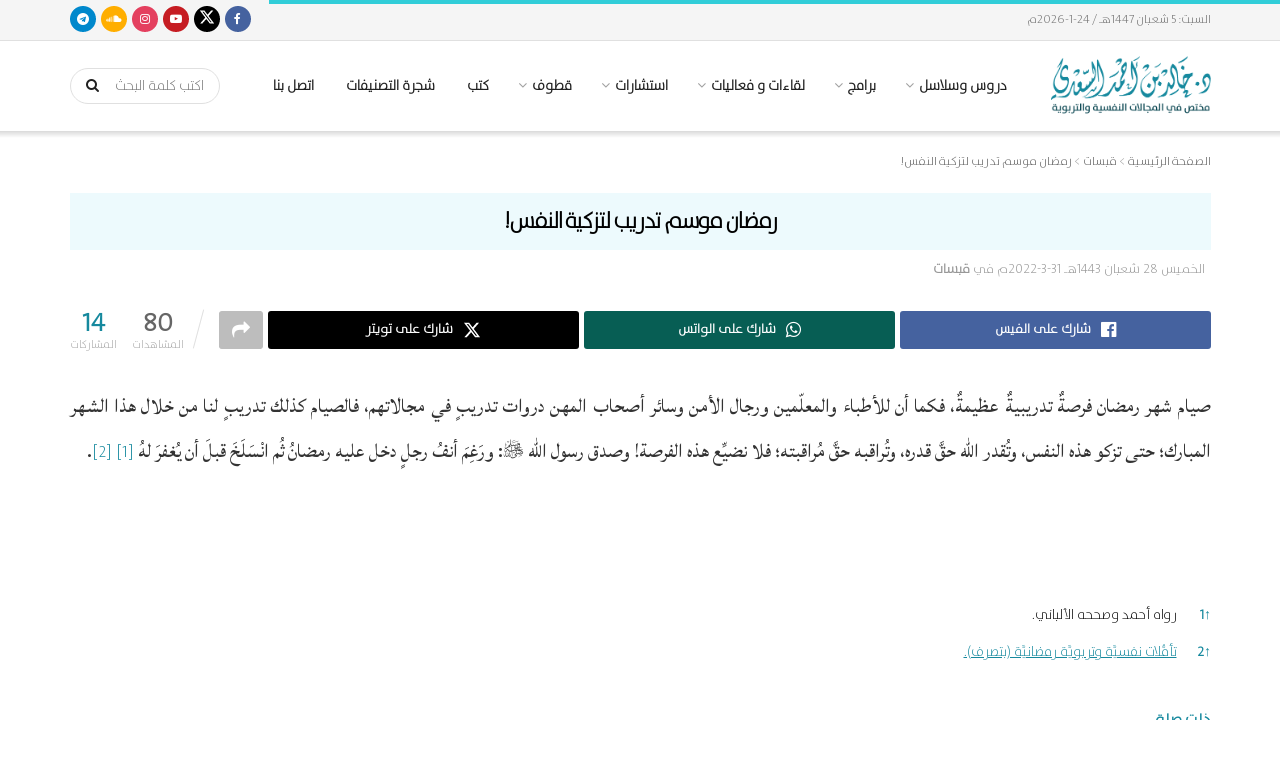

--- FILE ---
content_type: text/html; charset=UTF-8
request_url: https://khalidalsaadi.com/10614/
body_size: 28530
content:
<!doctype html>
<!--[if lt IE 7]> <html class="no-js lt-ie9 lt-ie8 lt-ie7" dir="rtl" lang="ar"> <![endif]-->
<!--[if IE 7]>    <html class="no-js lt-ie9 lt-ie8" dir="rtl" lang="ar"> <![endif]-->
<!--[if IE 8]>    <html class="no-js lt-ie9" dir="rtl" lang="ar"> <![endif]-->
<!--[if IE 9]>    <html class="no-js lt-ie10" dir="rtl" lang="ar"> <![endif]-->
<!--[if gt IE 8]><!--> <html class="no-js" dir="rtl" lang="ar"> <!--<![endif]-->
<head>
    <meta http-equiv="Content-Type" content="text/html; charset=UTF-8" />
    <meta name='viewport' content='width=device-width, initial-scale=1, user-scalable=yes' />
    <link rel="profile" href="https://gmpg.org/xfn/11" />
    <link rel="pingback" href="https://khalidalsaadi.com/xmlrpc.php" />
    <meta name="theme-color" content="#000000">
             <meta name="msapplication-navbutton-color" content="#000000">
             <meta name="apple-mobile-web-app-status-bar-style" content="#000000"><title>رمضان موسم تدريب لتزكية النفس! - الدكتور خالد السعدي</title>
<meta name='robots' content='max-image-preview:large' />
<meta property="og:type" content="article">
<meta property="og:title" content="رمضان موسم تدريب لتزكية النفس!">
<meta property="og:site_name" content="الدكتور خالد السعدي">
<meta property="og:description" content="صيام شهر رمضان فرصةٌ تدريبيةٌ عظيمةٌ، فكما أن للأطباء والمعلّمين ورجال الأمن وسائر أصحاب المهن دروات تدريبٍ في مجالاتهم، فالصيام">
<meta property="og:url" content="https://khalidalsaadi.com/10614/">
<meta property="article:published_time" content="2022-03-31T23:39:10+00:00">
<meta property="article:modified_time" content="2022-06-09T11:22:58+00:00">
<meta property="article:section" content="قبسات">
<meta name="twitter:card" content="summary_large_image">
<meta name="twitter:title" content="رمضان موسم تدريب لتزكية النفس!">
<meta name="twitter:description" content="صيام شهر رمضان فرصةٌ تدريبيةٌ عظيمةٌ، فكما أن للأطباء والمعلّمين ورجال الأمن وسائر أصحاب المهن دروات تدريبٍ في مجالاتهم، فالصيام">
<meta name="twitter:url" content="https://khalidalsaadi.com/10614/">
<meta name="twitter:site" content="">
			<script type="text/javascript">
			  var jnews_ajax_url = '/?ajax-request=jnews'
			</script>
			<script type="text/javascript">;window.jnews=window.jnews||{},window.jnews.library=window.jnews.library||{},window.jnews.library=function(){"use strict";var e=this;e.win=window,e.doc=document,e.noop=function(){},e.globalBody=e.doc.getElementsByTagName("body")[0],e.globalBody=e.globalBody?e.globalBody:e.doc,e.win.jnewsDataStorage=e.win.jnewsDataStorage||{_storage:new WeakMap,put:function(e,t,n){this._storage.has(e)||this._storage.set(e,new Map),this._storage.get(e).set(t,n)},get:function(e,t){return this._storage.get(e).get(t)},has:function(e,t){return this._storage.has(e)&&this._storage.get(e).has(t)},remove:function(e,t){var n=this._storage.get(e).delete(t);return 0===!this._storage.get(e).size&&this._storage.delete(e),n}},e.windowWidth=function(){return e.win.innerWidth||e.docEl.clientWidth||e.globalBody.clientWidth},e.windowHeight=function(){return e.win.innerHeight||e.docEl.clientHeight||e.globalBody.clientHeight},e.requestAnimationFrame=e.win.requestAnimationFrame||e.win.webkitRequestAnimationFrame||e.win.mozRequestAnimationFrame||e.win.msRequestAnimationFrame||window.oRequestAnimationFrame||function(e){return setTimeout(e,1e3/60)},e.cancelAnimationFrame=e.win.cancelAnimationFrame||e.win.webkitCancelAnimationFrame||e.win.webkitCancelRequestAnimationFrame||e.win.mozCancelAnimationFrame||e.win.msCancelRequestAnimationFrame||e.win.oCancelRequestAnimationFrame||function(e){clearTimeout(e)},e.classListSupport="classList"in document.createElement("_"),e.hasClass=e.classListSupport?function(e,t){return e.classList.contains(t)}:function(e,t){return e.className.indexOf(t)>=0},e.addClass=e.classListSupport?function(t,n){e.hasClass(t,n)||t.classList.add(n)}:function(t,n){e.hasClass(t,n)||(t.className+=" "+n)},e.removeClass=e.classListSupport?function(t,n){e.hasClass(t,n)&&t.classList.remove(n)}:function(t,n){e.hasClass(t,n)&&(t.className=t.className.replace(n,""))},e.objKeys=function(e){var t=[];for(var n in e)Object.prototype.hasOwnProperty.call(e,n)&&t.push(n);return t},e.isObjectSame=function(e,t){var n=!0;return JSON.stringify(e)!==JSON.stringify(t)&&(n=!1),n},e.extend=function(){for(var e,t,n,o=arguments[0]||{},i=1,a=arguments.length;i<a;i++)if(null!==(e=arguments[i]))for(t in e)o!==(n=e[t])&&void 0!==n&&(o[t]=n);return o},e.dataStorage=e.win.jnewsDataStorage,e.isVisible=function(e){return 0!==e.offsetWidth&&0!==e.offsetHeight||e.getBoundingClientRect().length},e.getHeight=function(e){return e.offsetHeight||e.clientHeight||e.getBoundingClientRect().height},e.getWidth=function(e){return e.offsetWidth||e.clientWidth||e.getBoundingClientRect().width},e.supportsPassive=!1;try{var t=Object.defineProperty({},"passive",{get:function(){e.supportsPassive=!0}});"createEvent"in e.doc?e.win.addEventListener("test",null,t):"fireEvent"in e.doc&&e.win.attachEvent("test",null)}catch(e){}e.passiveOption=!!e.supportsPassive&&{passive:!0},e.setStorage=function(e,t){e="jnews-"+e;var n={expired:Math.floor(((new Date).getTime()+432e5)/1e3)};t=Object.assign(n,t);localStorage.setItem(e,JSON.stringify(t))},e.getStorage=function(e){e="jnews-"+e;var t=localStorage.getItem(e);return null!==t&&0<t.length?JSON.parse(localStorage.getItem(e)):{}},e.expiredStorage=function(){var t,n="jnews-";for(var o in localStorage)o.indexOf(n)>-1&&"undefined"!==(t=e.getStorage(o.replace(n,""))).expired&&t.expired<Math.floor((new Date).getTime()/1e3)&&localStorage.removeItem(o)},e.addEvents=function(t,n,o){for(var i in n){var a=["touchstart","touchmove"].indexOf(i)>=0&&!o&&e.passiveOption;"createEvent"in e.doc?t.addEventListener(i,n[i],a):"fireEvent"in e.doc&&t.attachEvent("on"+i,n[i])}},e.removeEvents=function(t,n){for(var o in n)"createEvent"in e.doc?t.removeEventListener(o,n[o]):"fireEvent"in e.doc&&t.detachEvent("on"+o,n[o])},e.triggerEvents=function(t,n,o){var i;o=o||{detail:null};return"createEvent"in e.doc?(!(i=e.doc.createEvent("CustomEvent")||new CustomEvent(n)).initCustomEvent||i.initCustomEvent(n,!0,!1,o),void t.dispatchEvent(i)):"fireEvent"in e.doc?((i=e.doc.createEventObject()).eventType=n,void t.fireEvent("on"+i.eventType,i)):void 0},e.getParents=function(t,n){void 0===n&&(n=e.doc);for(var o=[],i=t.parentNode,a=!1;!a;)if(i){var r=i;r.querySelectorAll(n).length?a=!0:(o.push(r),i=r.parentNode)}else o=[],a=!0;return o},e.forEach=function(e,t,n){for(var o=0,i=e.length;o<i;o++)t.call(n,e[o],o)},e.getText=function(e){return e.innerText||e.textContent},e.setText=function(e,t){var n="object"==typeof t?t.innerText||t.textContent:t;e.innerText&&(e.innerText=n),e.textContent&&(e.textContent=n)},e.httpBuildQuery=function(t){return e.objKeys(t).reduce(function t(n){var o=arguments.length>1&&void 0!==arguments[1]?arguments[1]:null;return function(i,a){var r=n[a];a=encodeURIComponent(a);var s=o?"".concat(o,"[").concat(a,"]"):a;return null==r||"function"==typeof r?(i.push("".concat(s,"=")),i):["number","boolean","string"].includes(typeof r)?(i.push("".concat(s,"=").concat(encodeURIComponent(r))),i):(i.push(e.objKeys(r).reduce(t(r,s),[]).join("&")),i)}}(t),[]).join("&")},e.get=function(t,n,o,i){return o="function"==typeof o?o:e.noop,e.ajax("GET",t,n,o,i)},e.post=function(t,n,o,i){return o="function"==typeof o?o:e.noop,e.ajax("POST",t,n,o,i)},e.ajax=function(t,n,o,i,a){var r=new XMLHttpRequest,s=n,c=e.httpBuildQuery(o);if(t=-1!=["GET","POST"].indexOf(t)?t:"GET",r.open(t,s+("GET"==t?"?"+c:""),!0),"POST"==t&&r.setRequestHeader("Content-type","application/x-www-form-urlencoded"),r.setRequestHeader("X-Requested-With","XMLHttpRequest"),r.onreadystatechange=function(){4===r.readyState&&200<=r.status&&300>r.status&&"function"==typeof i&&i.call(void 0,r.response)},void 0!==a&&!a){return{xhr:r,send:function(){r.send("POST"==t?c:null)}}}return r.send("POST"==t?c:null),{xhr:r}},e.scrollTo=function(t,n,o){function i(e,t,n){this.start=this.position(),this.change=e-this.start,this.currentTime=0,this.increment=20,this.duration=void 0===n?500:n,this.callback=t,this.finish=!1,this.animateScroll()}return Math.easeInOutQuad=function(e,t,n,o){return(e/=o/2)<1?n/2*e*e+t:-n/2*(--e*(e-2)-1)+t},i.prototype.stop=function(){this.finish=!0},i.prototype.move=function(t){e.doc.documentElement.scrollTop=t,e.globalBody.parentNode.scrollTop=t,e.globalBody.scrollTop=t},i.prototype.position=function(){return e.doc.documentElement.scrollTop||e.globalBody.parentNode.scrollTop||e.globalBody.scrollTop},i.prototype.animateScroll=function(){this.currentTime+=this.increment;var t=Math.easeInOutQuad(this.currentTime,this.start,this.change,this.duration);this.move(t),this.currentTime<this.duration&&!this.finish?e.requestAnimationFrame.call(e.win,this.animateScroll.bind(this)):this.callback&&"function"==typeof this.callback&&this.callback()},new i(t,n,o)},e.unwrap=function(t){var n,o=t;e.forEach(t,(function(e,t){n?n+=e:n=e})),o.replaceWith(n)},e.performance={start:function(e){performance.mark(e+"Start")},stop:function(e){performance.mark(e+"End"),performance.measure(e,e+"Start",e+"End")}},e.fps=function(){var t=0,n=0,o=0;!function(){var i=t=0,a=0,r=0,s=document.getElementById("fpsTable"),c=function(t){void 0===document.getElementsByTagName("body")[0]?e.requestAnimationFrame.call(e.win,(function(){c(t)})):document.getElementsByTagName("body")[0].appendChild(t)};null===s&&((s=document.createElement("div")).style.position="fixed",s.style.top="120px",s.style.left="10px",s.style.width="100px",s.style.height="20px",s.style.border="1px solid black",s.style.fontSize="11px",s.style.zIndex="100000",s.style.backgroundColor="white",s.id="fpsTable",c(s));var l=function(){o++,n=Date.now(),(a=(o/(r=(n-t)/1e3)).toPrecision(2))!=i&&(i=a,s.innerHTML=i+"fps"),1<r&&(t=n,o=0),e.requestAnimationFrame.call(e.win,l)};l()}()},e.instr=function(e,t){for(var n=0;n<t.length;n++)if(-1!==e.toLowerCase().indexOf(t[n].toLowerCase()))return!0},e.winLoad=function(t,n){function o(o){if("complete"===e.doc.readyState||"interactive"===e.doc.readyState)return!o||n?setTimeout(t,n||1):t(o),1}o()||e.addEvents(e.win,{load:o})},e.docReady=function(t,n){function o(o){if("complete"===e.doc.readyState||"interactive"===e.doc.readyState)return!o||n?setTimeout(t,n||1):t(o),1}o()||e.addEvents(e.doc,{DOMContentLoaded:o})},e.fireOnce=function(){e.docReady((function(){e.assets=e.assets||[],e.assets.length&&(e.boot(),e.load_assets())}),50)},e.boot=function(){e.length&&e.doc.querySelectorAll("style[media]").forEach((function(e){"not all"==e.getAttribute("media")&&e.removeAttribute("media")}))},e.create_js=function(t,n){var o=e.doc.createElement("script");switch(o.setAttribute("src",t),n){case"defer":o.setAttribute("defer",!0);break;case"async":o.setAttribute("async",!0);break;case"deferasync":o.setAttribute("defer",!0),o.setAttribute("async",!0)}e.globalBody.appendChild(o)},e.load_assets=function(){"object"==typeof e.assets&&e.forEach(e.assets.slice(0),(function(t,n){var o="";t.defer&&(o+="defer"),t.async&&(o+="async"),e.create_js(t.url,o);var i=e.assets.indexOf(t);i>-1&&e.assets.splice(i,1)})),e.assets=jnewsoption.au_scripts=window.jnewsads=[]},e.setCookie=function(e,t,n){var o="";if(n){var i=new Date;i.setTime(i.getTime()+24*n*60*60*1e3),o="; expires="+i.toUTCString()}document.cookie=e+"="+(t||"")+o+"; path=/"},e.getCookie=function(e){for(var t=e+"=",n=document.cookie.split(";"),o=0;o<n.length;o++){for(var i=n[o];" "==i.charAt(0);)i=i.substring(1,i.length);if(0==i.indexOf(t))return i.substring(t.length,i.length)}return null},e.eraseCookie=function(e){document.cookie=e+"=; Path=/; Expires=Thu, 01 Jan 1970 00:00:01 GMT;"},e.docReady((function(){e.globalBody=e.globalBody==e.doc?e.doc.getElementsByTagName("body")[0]:e.globalBody,e.globalBody=e.globalBody?e.globalBody:e.doc})),e.winLoad((function(){e.winLoad((function(){var t=!1;if(void 0!==window.jnewsadmin)if(void 0!==window.file_version_checker){var n=e.objKeys(window.file_version_checker);n.length?n.forEach((function(e){t||"10.0.4"===window.file_version_checker[e]||(t=!0)})):t=!0}else t=!0;t&&(window.jnewsHelper.getMessage(),window.jnewsHelper.getNotice())}),2500)}))},window.jnews.library=new window.jnews.library;</script><link rel='dns-prefetch' href='//fonts.googleapis.com' />
<link rel='preconnect' href='https://fonts.gstatic.com' />
<link rel="alternate" title="oEmbed (JSON)" type="application/json+oembed" href="https://khalidalsaadi.com/wp-json/oembed/1.0/embed?url=https%3A%2F%2Fkhalidalsaadi.com%2F10614%2F" />
<link rel="alternate" title="oEmbed (XML)" type="text/xml+oembed" href="https://khalidalsaadi.com/wp-json/oembed/1.0/embed?url=https%3A%2F%2Fkhalidalsaadi.com%2F10614%2F&#038;format=xml" />
<style id='wp-img-auto-sizes-contain-inline-css' type='text/css'>
img:is([sizes=auto i],[sizes^="auto," i]){contain-intrinsic-size:3000px 1500px}
/*# sourceURL=wp-img-auto-sizes-contain-inline-css */
</style>
<link rel='stylesheet' id='mci-footnotes-jquery-tooltips-pagelayout-none-css' href='https://khalidalsaadi.com/wp-content/plugins/footnotes/css/footnotes-jqttbrpl0.min.css?ver=2.7.0' type='text/css' media='all' />
<link rel='stylesheet' id='wp-block-library-rtl-css' href='https://khalidalsaadi.com/wp-includes/css/dist/block-library/style-rtl.min.css?ver=0d538e9ad70575c37d842b9281657652' type='text/css' media='all' />
<style id='classic-theme-styles-inline-css' type='text/css'>
/*! This file is auto-generated */
.wp-block-button__link{color:#fff;background-color:#32373c;border-radius:9999px;box-shadow:none;text-decoration:none;padding:calc(.667em + 2px) calc(1.333em + 2px);font-size:1.125em}.wp-block-file__button{background:#32373c;color:#fff;text-decoration:none}
/*# sourceURL=/wp-includes/css/classic-themes.min.css */
</style>
<link rel='stylesheet' id='jnews-faq-css' href='https://khalidalsaadi.com/wp-content/plugins/jnews-essential/assets/css/faq.css?ver=12.0.3' type='text/css' media='all' />
<style id='global-styles-inline-css' type='text/css'>
:root{--wp--preset--aspect-ratio--square: 1;--wp--preset--aspect-ratio--4-3: 4/3;--wp--preset--aspect-ratio--3-4: 3/4;--wp--preset--aspect-ratio--3-2: 3/2;--wp--preset--aspect-ratio--2-3: 2/3;--wp--preset--aspect-ratio--16-9: 16/9;--wp--preset--aspect-ratio--9-16: 9/16;--wp--preset--color--black: #000000;--wp--preset--color--cyan-bluish-gray: #abb8c3;--wp--preset--color--white: #ffffff;--wp--preset--color--pale-pink: #f78da7;--wp--preset--color--vivid-red: #cf2e2e;--wp--preset--color--luminous-vivid-orange: #ff6900;--wp--preset--color--luminous-vivid-amber: #fcb900;--wp--preset--color--light-green-cyan: #7bdcb5;--wp--preset--color--vivid-green-cyan: #00d084;--wp--preset--color--pale-cyan-blue: #8ed1fc;--wp--preset--color--vivid-cyan-blue: #0693e3;--wp--preset--color--vivid-purple: #9b51e0;--wp--preset--gradient--vivid-cyan-blue-to-vivid-purple: linear-gradient(135deg,rgb(6,147,227) 0%,rgb(155,81,224) 100%);--wp--preset--gradient--light-green-cyan-to-vivid-green-cyan: linear-gradient(135deg,rgb(122,220,180) 0%,rgb(0,208,130) 100%);--wp--preset--gradient--luminous-vivid-amber-to-luminous-vivid-orange: linear-gradient(135deg,rgb(252,185,0) 0%,rgb(255,105,0) 100%);--wp--preset--gradient--luminous-vivid-orange-to-vivid-red: linear-gradient(135deg,rgb(255,105,0) 0%,rgb(207,46,46) 100%);--wp--preset--gradient--very-light-gray-to-cyan-bluish-gray: linear-gradient(135deg,rgb(238,238,238) 0%,rgb(169,184,195) 100%);--wp--preset--gradient--cool-to-warm-spectrum: linear-gradient(135deg,rgb(74,234,220) 0%,rgb(151,120,209) 20%,rgb(207,42,186) 40%,rgb(238,44,130) 60%,rgb(251,105,98) 80%,rgb(254,248,76) 100%);--wp--preset--gradient--blush-light-purple: linear-gradient(135deg,rgb(255,206,236) 0%,rgb(152,150,240) 100%);--wp--preset--gradient--blush-bordeaux: linear-gradient(135deg,rgb(254,205,165) 0%,rgb(254,45,45) 50%,rgb(107,0,62) 100%);--wp--preset--gradient--luminous-dusk: linear-gradient(135deg,rgb(255,203,112) 0%,rgb(199,81,192) 50%,rgb(65,88,208) 100%);--wp--preset--gradient--pale-ocean: linear-gradient(135deg,rgb(255,245,203) 0%,rgb(182,227,212) 50%,rgb(51,167,181) 100%);--wp--preset--gradient--electric-grass: linear-gradient(135deg,rgb(202,248,128) 0%,rgb(113,206,126) 100%);--wp--preset--gradient--midnight: linear-gradient(135deg,rgb(2,3,129) 0%,rgb(40,116,252) 100%);--wp--preset--font-size--small: 13px;--wp--preset--font-size--medium: 20px;--wp--preset--font-size--large: 36px;--wp--preset--font-size--x-large: 42px;--wp--preset--spacing--20: 0.44rem;--wp--preset--spacing--30: 0.67rem;--wp--preset--spacing--40: 1rem;--wp--preset--spacing--50: 1.5rem;--wp--preset--spacing--60: 2.25rem;--wp--preset--spacing--70: 3.38rem;--wp--preset--spacing--80: 5.06rem;--wp--preset--shadow--natural: 6px 6px 9px rgba(0, 0, 0, 0.2);--wp--preset--shadow--deep: 12px 12px 50px rgba(0, 0, 0, 0.4);--wp--preset--shadow--sharp: 6px 6px 0px rgba(0, 0, 0, 0.2);--wp--preset--shadow--outlined: 6px 6px 0px -3px rgb(255, 255, 255), 6px 6px rgb(0, 0, 0);--wp--preset--shadow--crisp: 6px 6px 0px rgb(0, 0, 0);}:where(.is-layout-flex){gap: 0.5em;}:where(.is-layout-grid){gap: 0.5em;}body .is-layout-flex{display: flex;}.is-layout-flex{flex-wrap: wrap;align-items: center;}.is-layout-flex > :is(*, div){margin: 0;}body .is-layout-grid{display: grid;}.is-layout-grid > :is(*, div){margin: 0;}:where(.wp-block-columns.is-layout-flex){gap: 2em;}:where(.wp-block-columns.is-layout-grid){gap: 2em;}:where(.wp-block-post-template.is-layout-flex){gap: 1.25em;}:where(.wp-block-post-template.is-layout-grid){gap: 1.25em;}.has-black-color{color: var(--wp--preset--color--black) !important;}.has-cyan-bluish-gray-color{color: var(--wp--preset--color--cyan-bluish-gray) !important;}.has-white-color{color: var(--wp--preset--color--white) !important;}.has-pale-pink-color{color: var(--wp--preset--color--pale-pink) !important;}.has-vivid-red-color{color: var(--wp--preset--color--vivid-red) !important;}.has-luminous-vivid-orange-color{color: var(--wp--preset--color--luminous-vivid-orange) !important;}.has-luminous-vivid-amber-color{color: var(--wp--preset--color--luminous-vivid-amber) !important;}.has-light-green-cyan-color{color: var(--wp--preset--color--light-green-cyan) !important;}.has-vivid-green-cyan-color{color: var(--wp--preset--color--vivid-green-cyan) !important;}.has-pale-cyan-blue-color{color: var(--wp--preset--color--pale-cyan-blue) !important;}.has-vivid-cyan-blue-color{color: var(--wp--preset--color--vivid-cyan-blue) !important;}.has-vivid-purple-color{color: var(--wp--preset--color--vivid-purple) !important;}.has-black-background-color{background-color: var(--wp--preset--color--black) !important;}.has-cyan-bluish-gray-background-color{background-color: var(--wp--preset--color--cyan-bluish-gray) !important;}.has-white-background-color{background-color: var(--wp--preset--color--white) !important;}.has-pale-pink-background-color{background-color: var(--wp--preset--color--pale-pink) !important;}.has-vivid-red-background-color{background-color: var(--wp--preset--color--vivid-red) !important;}.has-luminous-vivid-orange-background-color{background-color: var(--wp--preset--color--luminous-vivid-orange) !important;}.has-luminous-vivid-amber-background-color{background-color: var(--wp--preset--color--luminous-vivid-amber) !important;}.has-light-green-cyan-background-color{background-color: var(--wp--preset--color--light-green-cyan) !important;}.has-vivid-green-cyan-background-color{background-color: var(--wp--preset--color--vivid-green-cyan) !important;}.has-pale-cyan-blue-background-color{background-color: var(--wp--preset--color--pale-cyan-blue) !important;}.has-vivid-cyan-blue-background-color{background-color: var(--wp--preset--color--vivid-cyan-blue) !important;}.has-vivid-purple-background-color{background-color: var(--wp--preset--color--vivid-purple) !important;}.has-black-border-color{border-color: var(--wp--preset--color--black) !important;}.has-cyan-bluish-gray-border-color{border-color: var(--wp--preset--color--cyan-bluish-gray) !important;}.has-white-border-color{border-color: var(--wp--preset--color--white) !important;}.has-pale-pink-border-color{border-color: var(--wp--preset--color--pale-pink) !important;}.has-vivid-red-border-color{border-color: var(--wp--preset--color--vivid-red) !important;}.has-luminous-vivid-orange-border-color{border-color: var(--wp--preset--color--luminous-vivid-orange) !important;}.has-luminous-vivid-amber-border-color{border-color: var(--wp--preset--color--luminous-vivid-amber) !important;}.has-light-green-cyan-border-color{border-color: var(--wp--preset--color--light-green-cyan) !important;}.has-vivid-green-cyan-border-color{border-color: var(--wp--preset--color--vivid-green-cyan) !important;}.has-pale-cyan-blue-border-color{border-color: var(--wp--preset--color--pale-cyan-blue) !important;}.has-vivid-cyan-blue-border-color{border-color: var(--wp--preset--color--vivid-cyan-blue) !important;}.has-vivid-purple-border-color{border-color: var(--wp--preset--color--vivid-purple) !important;}.has-vivid-cyan-blue-to-vivid-purple-gradient-background{background: var(--wp--preset--gradient--vivid-cyan-blue-to-vivid-purple) !important;}.has-light-green-cyan-to-vivid-green-cyan-gradient-background{background: var(--wp--preset--gradient--light-green-cyan-to-vivid-green-cyan) !important;}.has-luminous-vivid-amber-to-luminous-vivid-orange-gradient-background{background: var(--wp--preset--gradient--luminous-vivid-amber-to-luminous-vivid-orange) !important;}.has-luminous-vivid-orange-to-vivid-red-gradient-background{background: var(--wp--preset--gradient--luminous-vivid-orange-to-vivid-red) !important;}.has-very-light-gray-to-cyan-bluish-gray-gradient-background{background: var(--wp--preset--gradient--very-light-gray-to-cyan-bluish-gray) !important;}.has-cool-to-warm-spectrum-gradient-background{background: var(--wp--preset--gradient--cool-to-warm-spectrum) !important;}.has-blush-light-purple-gradient-background{background: var(--wp--preset--gradient--blush-light-purple) !important;}.has-blush-bordeaux-gradient-background{background: var(--wp--preset--gradient--blush-bordeaux) !important;}.has-luminous-dusk-gradient-background{background: var(--wp--preset--gradient--luminous-dusk) !important;}.has-pale-ocean-gradient-background{background: var(--wp--preset--gradient--pale-ocean) !important;}.has-electric-grass-gradient-background{background: var(--wp--preset--gradient--electric-grass) !important;}.has-midnight-gradient-background{background: var(--wp--preset--gradient--midnight) !important;}.has-small-font-size{font-size: var(--wp--preset--font-size--small) !important;}.has-medium-font-size{font-size: var(--wp--preset--font-size--medium) !important;}.has-large-font-size{font-size: var(--wp--preset--font-size--large) !important;}.has-x-large-font-size{font-size: var(--wp--preset--font-size--x-large) !important;}
:where(.wp-block-post-template.is-layout-flex){gap: 1.25em;}:where(.wp-block-post-template.is-layout-grid){gap: 1.25em;}
:where(.wp-block-term-template.is-layout-flex){gap: 1.25em;}:where(.wp-block-term-template.is-layout-grid){gap: 1.25em;}
:where(.wp-block-columns.is-layout-flex){gap: 2em;}:where(.wp-block-columns.is-layout-grid){gap: 2em;}
:root :where(.wp-block-pullquote){font-size: 1.5em;line-height: 1.6;}
/*# sourceURL=global-styles-inline-css */
</style>
<link rel='stylesheet' id='jnews-video-css' href='https://khalidalsaadi.com/wp-content/plugins/jnews-video/assets/css/plugin.css?ver=12.0.1' type='text/css' media='all' />
<link rel='stylesheet' id='wptls_style-css' href='https://khalidalsaadi.com/wp-content/plugins/taxonomy-list/assets/style.css?ver=0d538e9ad70575c37d842b9281657652' type='text/css' media='all' />
<link rel='stylesheet' id='ez-toc-css' href='https://khalidalsaadi.com/wp-content/plugins/easy-table-of-contents/assets/css/screen.min.css?ver=2.0.80' type='text/css' media='all' />
<style id='ez-toc-inline-css' type='text/css'>
div#ez-toc-container .ez-toc-title {font-size: 120%;}div#ez-toc-container .ez-toc-title {font-weight: 500;}div#ez-toc-container ul li , div#ez-toc-container ul li a {font-size: 95%;}div#ez-toc-container ul li , div#ez-toc-container ul li a {font-weight: 500;}div#ez-toc-container nav ul ul li {font-size: 90%;}div#ez-toc-container {background: #edfafd;border: 1px solid #16899e;}div#ez-toc-container p.ez-toc-title , #ez-toc-container .ez_toc_custom_title_icon , #ez-toc-container .ez_toc_custom_toc_icon {color: #16899e;}div#ez-toc-container ul.ez-toc-list a {color: #000000;}div#ez-toc-container ul.ez-toc-list a:hover {color: #16899e;}div#ez-toc-container ul.ez-toc-list a:visited {color: #16899e;}.ez-toc-counter nav ul li a::before {color: ;}.ez-toc-box-title {font-weight: bold; margin-bottom: 10px; text-align: center; text-transform: uppercase; letter-spacing: 1px; color: #666; padding-bottom: 5px;position:absolute;top:-4%;left:5%;background-color: inherit;transition: top 0.3s ease;}.ez-toc-box-title.toc-closed {top:-25%;}
.ez-toc-container-direction {direction: ltr;}.ez-toc-counter ul{counter-reset: item ;}.ez-toc-counter nav ul li a::before {content: counters(item, '.', decimal) '. ';display: inline-block;counter-increment: item;flex-grow: 0;flex-shrink: 0;margin-right: .2em; float: left; }.ez-toc-widget-direction {direction: ltr;}.ez-toc-widget-container ul{counter-reset: item ;}.ez-toc-widget-container nav ul li a::before {content: counters(item, '.', decimal) '. ';display: inline-block;counter-increment: item;flex-grow: 0;flex-shrink: 0;margin-right: .2em; float: left; }
/*# sourceURL=ez-toc-inline-css */
</style>
<link rel='stylesheet' id='iksm-public-style-css' href='https://khalidalsaadi.com/wp-content/plugins/iks-menu/assets/css/public.css?ver=1.12.7' type='text/css' media='all' />
<link rel='stylesheet' id='elementor-frontend-css' href='https://khalidalsaadi.com/wp-content/plugins/elementor/assets/css/frontend.min.css?ver=3.34.2' type='text/css' media='all' />
<link rel='stylesheet' id='jeg_customizer_font-css' href='//fonts.googleapis.com/css?family=Lateef%3Areguler&#038;display=swap&#038;ver=1.3.2' type='text/css' media='all' />
<link rel='stylesheet' id='font-awesome-css' href='https://khalidalsaadi.com/wp-content/plugins/elementor/assets/lib/font-awesome/css/font-awesome.min.css?ver=4.7.0' type='text/css' media='all' />
<link rel='stylesheet' id='jnews-icon-css' href='https://khalidalsaadi.com/wp-content/themes/jnews/assets/fonts/jegicon/jegicon.css?ver=12.0.3' type='text/css' media='all' />
<link rel='stylesheet' id='jscrollpane-css' href='https://khalidalsaadi.com/wp-content/themes/jnews/assets/css/jquery.jscrollpane.css?ver=12.0.3' type='text/css' media='all' />
<link rel='stylesheet' id='oknav-css' href='https://khalidalsaadi.com/wp-content/themes/jnews/assets/css/okayNav.css?ver=12.0.3' type='text/css' media='all' />
<link rel='stylesheet' id='magnific-popup-css' href='https://khalidalsaadi.com/wp-content/themes/jnews/assets/css/magnific-popup.css?ver=12.0.3' type='text/css' media='all' />
<link rel='stylesheet' id='chosen-css' href='https://khalidalsaadi.com/wp-content/themes/jnews/assets/css/chosen/chosen.css?ver=12.0.3' type='text/css' media='all' />
<link rel='stylesheet' id='jnews-main-css' href='https://khalidalsaadi.com/wp-content/themes/jnews/assets/css/main.css?ver=12.0.3' type='text/css' media='all' />
<link rel='stylesheet' id='jnews-pages-css' href='https://khalidalsaadi.com/wp-content/themes/jnews/assets/css/pages.css?ver=12.0.3' type='text/css' media='all' />
<link rel='stylesheet' id='jnews-single-css' href='https://khalidalsaadi.com/wp-content/themes/jnews/assets/css/single.css?ver=12.0.3' type='text/css' media='all' />
<link rel='stylesheet' id='jnews-responsive-css' href='https://khalidalsaadi.com/wp-content/themes/jnews/assets/css/responsive.css?ver=12.0.3' type='text/css' media='all' />
<link rel='stylesheet' id='jnews-pb-temp-css' href='https://khalidalsaadi.com/wp-content/themes/jnews/assets/css/pb-temp.css?ver=12.0.3' type='text/css' media='all' />
<link rel='stylesheet' id='jnews-elementor-css' href='https://khalidalsaadi.com/wp-content/themes/jnews/assets/css/elementor-frontend.css?ver=12.0.3' type='text/css' media='all' />
<link rel='stylesheet' id='jnews-style-css' href='https://khalidalsaadi.com/wp-content/themes/jnews/style.css?ver=12.0.3' type='text/css' media='all' />
<link rel='stylesheet' id='jnews-darkmode-css' href='https://khalidalsaadi.com/wp-content/themes/jnews/assets/css/darkmode.css?ver=12.0.3' type='text/css' media='all' />
<link rel='stylesheet' id='jnews-rtl-css' href='https://khalidalsaadi.com/wp-content/themes/jnews/assets/css/rtl.css?ver=12.0.3' type='text/css' media='all' />
<link rel='stylesheet' id='jnews-video-darkmode-css' href='https://khalidalsaadi.com/wp-content/plugins/jnews-video/assets/css/darkmode.css?ver=12.0.1' type='text/css' media='all' />
<link rel='stylesheet' id='jnews-select-share-css' href='https://khalidalsaadi.com/wp-content/plugins/jnews-social-share/assets/css/plugin.css' type='text/css' media='all' />
<script type="text/javascript" src="https://khalidalsaadi.com/wp-includes/js/jquery/jquery.min.js?ver=3.7.1" id="jquery-core-js"></script>
<script type="text/javascript" src="https://khalidalsaadi.com/wp-includes/js/jquery/jquery-migrate.min.js?ver=3.4.1" id="jquery-migrate-js"></script>
<script type="text/javascript" src="https://khalidalsaadi.com/wp-content/plugins/footnotes/js/jquery.tools.min.js?ver=1.2.7.redacted.2" id="mci-footnotes-jquery-tools-js"></script>
<script type="text/javascript" src="https://khalidalsaadi.com/wp-content/plugins/iks-menu/assets/js/public.js?ver=1.12.7" id="iksm-public-script-js"></script>
<script type="text/javascript" src="https://khalidalsaadi.com/wp-content/plugins/iks-menu/assets/js/menu.js?ver=1.12.7" id="iksm-menu-script-js"></script>
<link rel="https://api.w.org/" href="https://khalidalsaadi.com/wp-json/" /><link rel="alternate" title="JSON" type="application/json" href="https://khalidalsaadi.com/wp-json/wp/v2/posts/10614" />
<link rel="canonical" href="https://khalidalsaadi.com/10614/" />
<link rel='shortlink' href='https://khalidalsaadi.com/?p=10614' />
<style type="text/css" id="iksm-dynamic-style"></style><meta name="generator" content="Elementor 3.34.2; features: additional_custom_breakpoints; settings: css_print_method-external, google_font-enabled, font_display-auto">
			<style>
				.e-con.e-parent:nth-of-type(n+4):not(.e-lazyloaded):not(.e-no-lazyload),
				.e-con.e-parent:nth-of-type(n+4):not(.e-lazyloaded):not(.e-no-lazyload) * {
					background-image: none !important;
				}
				@media screen and (max-height: 1024px) {
					.e-con.e-parent:nth-of-type(n+3):not(.e-lazyloaded):not(.e-no-lazyload),
					.e-con.e-parent:nth-of-type(n+3):not(.e-lazyloaded):not(.e-no-lazyload) * {
						background-image: none !important;
					}
				}
				@media screen and (max-height: 640px) {
					.e-con.e-parent:nth-of-type(n+2):not(.e-lazyloaded):not(.e-no-lazyload),
					.e-con.e-parent:nth-of-type(n+2):not(.e-lazyloaded):not(.e-no-lazyload) * {
						background-image: none !important;
					}
				}
			</style>
			<script type='application/ld+json'>{"@context":"http:\/\/schema.org","@type":"Organization","@id":"https:\/\/khalidalsaadi.com\/#organization","url":"https:\/\/khalidalsaadi.com\/","name":"","logo":{"@type":"ImageObject","url":""},"sameAs":["https:\/\/www.facebook.com\/khalid.ahmed.saadi","https:\/\/twitter.com\/khalidaalsaadi","https:\/\/www.youtube.com\/DrKhalidAlsaadi","https:\/\/www.instagram.com\/khalid.ahmed.saadi\/","https:\/\/soundcloud.com\/khalidalsaadi","https:\/\/t.me\/khalid_saadi"]}</script>
<script type='application/ld+json'>{"@context":"http:\/\/schema.org","@type":"WebSite","@id":"https:\/\/khalidalsaadi.com\/#website","url":"https:\/\/khalidalsaadi.com\/","name":"","potentialAction":{"@type":"SearchAction","target":"https:\/\/khalidalsaadi.com\/?s={search_term_string}","query-input":"required name=search_term_string"}}</script>
<link rel="icon" href="https://khalidalsaadi.com/wp-content/uploads/2020/12/cropped-icon-32x32.png" sizes="32x32" />
<link rel="icon" href="https://khalidalsaadi.com/wp-content/uploads/2020/12/cropped-icon-192x192.png" sizes="192x192" />
<link rel="apple-touch-icon" href="https://khalidalsaadi.com/wp-content/uploads/2020/12/cropped-icon-180x180.png" />
<meta name="msapplication-TileImage" content="https://khalidalsaadi.com/wp-content/uploads/2020/12/cropped-icon-270x270.png" />
		<style type="text/css" id="wp-custom-css">
			/* fonts */
.jeg_nav_item.jeg_top_date,
.jeg_search_no_expand.round .jeg_search_input,
::placeholder,input,
.btn, .button, input[type=submit],
.search-link,
.jeg_meta_date,
a,
.home p,
.home span,
.rc-anchor-center-item,
.elementor-widget-slides .elementor-slide-heading,
.elementor-widget-slides .elementor-slide-description,.search-results p,
div#ez-toc-container p.ez-toc-title{
    font-family: bahij, serif !important;
}
.elementor-widget-slides .elementor-slide-heading{
    line-height:45px !important;
}
/*global */
.entry-header .meta_right,
.jeg_post.format-gallery .jeg_thumb:after,
.jeg_heroblock .jeg_post.format-gallery .jeg_postformat_icon:after,
.jeg_meta_author,
.elementor-widget-jnews_block_31_elementor .jeg_post.jeg_pl_sm_2:after,
.home .entry-header .jeg_post_title,
.search-results .jeg_meta_date,
.home .jeg_meta_date,
.book-page .jeg_post_meta,
.widget-news .jeg_post_category ,
.widget-news .jeg_pl_sm_2:after,
.single-books .featured_image,
.archive .jeg_cat_subtitle,
.tax-desc,.tax-image,
.tax-chain_lessons article .jeg_thumb,
.tax-categories .jeg_thumb,
.tax-tv_programs article .jeg_thumb,
.error404 .jeg_thumb,
.search-results .jeg_thumb,
.home .elementor-tab-title.elementor-active:after,
.home .elementor-tab-title.elementor-active:before,
.home .elementor-tab-mobile-title,
.nf-field-label,.nf-form-fields-required,
.comment-respond,
.jeg_post_category,
.home .elementor-tab-content > p,
.tree-style .jeg_post_excerpt,
.tree-style .jeg_post_meta,
.category-excerpt .jeg_readmore,
.term-65 .jeg_archive_title span,
.tax-short_videos .jeg_archive_title span,
.jeg_video_playlist_play,
.single-page .entry-content.no-share,
.home .jeg_breadcrumbs,
.category .jeg_thumb,
.tax-categorie_type .jeg_thumb{
    display: none !important;
}
.jeg_stickybar .jeg_main_menu>li>a,
.jeg_slide_caption .jeg_post_category a{
    color : #fff ;
}
.jeg_postblock_28 .jeg_postblock_content{
    display: flex;
    justify-content: space-between ;
    margin-right: 5px ;
    align-items: center ;
}
.jeg_postblock_28 .jeg_postblock_content .jeg_meta_views{
    min-width: 40px;
    display: flex;
    justify-content: flex-end;
}
.search-results article{
    background: #edfafd;
    padding: 12px;
}

.jeg_slider_type_4 .jeg_slide_caption .jeg_post_title{
    background:#16899e33;
}
.jeg_post_meta .fa, .entry-header .jeg_post_meta .fa, .jeg_review_stars, .jeg_price_review_list,
.jeg_post_meta{
    color: #989898 !important;
}
.content-inner .jeg_post_category a:hover, .jeg_post_source a:hover, .jeg_post_tags a:hover, .jeg_post_via a:hover{
    background:#16899e;
}

.jeg_mobile_wrapper{
    left: auto;
    transform: translate3d(100%,0,0);
}
.jeg_menu_close {
    left: 15px;
    right: inherit;
}
.home .jeg_slider_type_4 .jeg_slide_item:before,
.jeg_thumb:before{
    opacity: 0.1 !important;
}
.jeg_mobile_logo img,
.jeg_stickybar .jeg_logo img {
    max-height: 50px;
}
.elementor-widget-jnews_block_31_elementor .jeg_post.jeg_pl_sm_2{
    position: relative !important;
    background:#edfafd ;
    padding: 16px ;
}
.elementor-widget-jnews_block_31_elementor .jeg_post.jeg_pl_sm_2 .jeg_post_category{
    position: absolute !important;
    bottom: 2px;
    left: 20px;
}
@media only screen and (max-width: 360px){
    .elementor-widget-jnews_block_31_elementor .jeg_post.jeg_pl_sm_2 .jeg_post_meta{
        max-width: 120px;
    }
}
.taxonomy-list {
    border-right: 1px solid #09a5c0 ;
}
.taxonomy-list-item .tax-details {
    float: inherit;
    width: auto;
    margin: 5px 30px;
}
.tax-name ,.tax-title{
    width: 100%;
    float: inherit;
    display: flex;
}
.tax-title a {
    font-size: 16px;
    font-weight: 600;
    padding: 16px;
    background: #f1f1f169;
    display: flex;
    width: 100%;
    text-align: right;
    border-radius: 5px;
    color: #0d5b69;
    transition: background-color .3s ease-out, color .3s ease-out,font-weight .3s ease-out;
}
.tax-title a:hover{
    background: #16899e;
    color: #fff;
}

/* title pages */
.entry-header .jeg_post_title,
.jeg_archive_title,.elementor-heading-title,
.jeg_cat_title{
    color:#000 !important;
    background: #edfafd !important;
    padding: 16px 10px !important;
    text-align: center;
    font-size:22px !important
}
.search-results p{
    font-size: 14px ;
}
/* catergory tree */
.wpb_category_n_menu_accordion > ul > li:not(:last-child) > a {
    border-bottom: 1px solid #f3f3f33b!important;
}
.wpb_category_n_menu_accordion > ul > li > a{
    background: #16889e;
}
.wpb_category_n_menu_accordion > ul > li:first-child > a{
    background: #16889e;
    border-top-left-radius: 4px;
    border-top-right-radius: 4px;
}
.wpb_category_n_menu_accordion > ul > li:last-child > a{
    background: #16889e;
    border-bottom-left-radius: 4px;
    border-bottom-right-radius: 4px;
}

.elementor-4490 .elementor-element.elementor-element-76bda645 .jet-ajax-search__submit {
    background-color: #b1e5ef !important;
    color: #16889e;
}
.wpb_category_n_menu_accordion > ul > li > a:hover{
    background-color: #0a697b;
}
.wpb_category_n_menu_accordion ul > li li{
    background:#E7F3F5;
}
body.rtl .wpb_category_n_menu_accordion > ul > li > ul > li > a{
    color: #272222 !important;
}
.wpb_category_n_menu_accordion ul li .wpb-wmca-cat-count{
    border: 1px solid #38aec3;
}
.page-id-4490 .jet-ajax-search__field{
    width: 100% !important ;
}
.top-post-w .jeg_tabpost_nav{
    display: flex;
}
.top-post-w .jeg_tabpost_nav li{
    border-right: 1px solid #eee;
}
/*search*/
.jeg_search_no_expand .jeg_search_result{
    right:-120px;
}
.jeg_mobile_midbar a, .jeg_mobile_midbar.dark a,
.search-link.search-all-button{
    color:#16899e ;
}
.search-result-wrapper .jeg_meta_date{
    display: flex !important;
}

/* Scroll Top */
.jscroll-to-top.show{
    z-index:999
}
.jscroll-to-top>a{
    opacity:1;
    background: #edfafd ;
}

/* footnoot*/
.footnotes {
    background: #f5f5dc69;
    padding: 17px;
    border-radius: 3px;
}
.footnote_container_prepare p,.footnote_plugin_text{
    text-align: right !important ;
    font-family:bahij !important;
    font-size: 16px;
    margin: 0!important ;
}
.footnote_container_prepare > p {
    padding-bottom: 8px !important;
    padding-top:0 !important;
}
.footnotes_table{
    color: #000 !important;
}
.footnote_referrer{
    position: relative;
    top:6px;
}
.entry-content sup{
    color: #16899e ;
}
article  .jeg_post_title,
.jeg_archive_title{
    font-size: 16px !important;
}
.jeg_pl_xs_2 .jeg_post_title{
	 font-size: 14px !important;
}
.jeg_pl_xs_2:before{
	top:-2px;
}

@media (max-width: 768px){

    .home .elementor-tab-content.elementor-clearfix,
    .home .elementor-tab-content .elementor-column-wrap{
        padding: 0 !important ;
    }
    .taxonomy-list-item .tax-details{
        display: flex;
    }
    .home .elementor-tab-content .jeg_block_container,.home .elementor-tab-content .jeg_post.format-video{
        margin-top:8px;
    }
    .taxonomy-list-item .tax-details ,
    .jeg_archive .jeg_pl_md_card.jeg_postblock_content,
    .tax-chain_lessons .jeg_postblock_content,
    .tax-tv_programs .jeg_postblock_content{
        margin: 0 !important;
    }
}
.nf-form-wrap{
    display: flex ;
    flex-direction: column-reverse ;
}
.nf-form-content input:not([type=button]){
    width: 100%;
}
.nf-form-content input[type=button]{
    width: 100% !important;
    background: #16899e !important;
    font-weight: bold;
    text-align: center;
}
.nf-form-content input[type=button]:hover{
    color: #fff !important;
    background: #096171 !important;
    cursor: pointer;
}
.nf-form-content textarea.ninja-forms-field{
    height: 100px !important;
}
.jeg_menu li>ul li a{
    font-weight: bold;
}
.jeg_horizontal_playlist .jeg_video_playlist_play{
    color: #16899e !important;
}
.jeg_horizontal_playlist .jeg_video_playlist_item.active{
    border: 2px solid #16899e !important;
}
.tax-chain_lessons .jeg_postblock_content,
.tax-tv_programs .jeg_postblock_content,
.tax-categorie_type .jeg_postblock_content{
    margin-top: 0 !important ;
}
/* home style  */
.home .jeg_post_title {
    white-space: nowrap;
    overflow: hidden;
    text-overflow: ellipsis;
    font-weight: bold;
}
.home p{
    text-align: justify;
}
.home .elementor-tabs-wrapper {
    display: flex;
    justify-content: center;
}
.home .elementor-tab-content.elementor-clearfix.elementor-active,
.home .elementor-tabs-content-wrapper{
    border: 0;
}
.elementor-tab-title{
	font-family: bahij,Helvetica,Arial,sans-serif !important;
}
.home .elementor-tab-title.elementor-active{
    border: 0;
    border-bottom: 1px solid #16889e !important;
    background:#edfafd ;
}
.home .owl-nav div{
    background: #16899e;
    color: #edfafd;
    border-radius: 4px;
}
.home .owl-dot.active span{
    background: #16899e;
}
.home .jeg_slider_type_4 .jeg_slide_item:before,
.jeg_thumb:before{
    opacity: 0.1 !important;
}
.home .wpcf7-form,
.home .wpcf7-form input ,textarea{
    text-align: right !important;
}
.home .wpcf7-form input[type=submit]{
    text-align: center !important
}
.home .wpcf7-form input{
    width: 100%;
}
.home textarea{
    height: 100px;
}
.home .jeg_block_title a{
    font-size: 22px;
}
.home .jeg_block_heading,
.home .elementor-tab-content .jeg_post.format-video,
.home .jeg_postblock,
.home .jeg_pl_md_4{
    margin-bottom: 0 !important;
}
.home .elementor-tab-content{
    padding-top: 0 !important;
    padding-bottom: 0 !important;
}
.home .elementor-tab-content p{
    font-size: 14px ;
    color: #000;
}
.home .elementor-tab-content .jeg_block_container{
    background:#edfafd ;
    padding: 20px 8px;
		position: relative;
}
.home .more-home{
	position: absolute;
    left: 26px;
    background: #16899e;
    color: #ffffff;
    padding: 2px 8px;
    font-weight: bold;
    bottom: 6px;
    z-index: 1;
    font-size: 14px;
}
.more-home:hover{
	background: #0d6a7b
}
.home .elementor-tab-content .jeg_posts{
    margin: 12px 0;
}
.home .jeg_content{
    padding-top:0 ;
}

.entry-content table.poetry{
    margin: 12px auto;
    min-width: 300px;
    border: 0 !important;
    background:#edfafd ;
}
/*con*/
.question-container{
    background:#edfafd ;
    padding:16px ;
}
.question-container h3,
.answer-container > h3{
    margin-top: 0;
    font-weight: bold;
    color: #16899e;
}
.answer-container> h3{
    background: #f5f5f5;
    margin: 10px 0;
    padding:16px 6px ;
}
.sound-container {
    text-align: center;
}
.home .jeg_block_title{
    font-weight: bold;
}
.elementor-slides .swiper-slide-inner .elementor-slide-heading {
    font-size: 20px !important ;
    margin: 0 !important ;
    line-height: 1.5 !important ;
}
@media only screen and (max-width: 480px){
    .category-excerpt .jeg_post_excerpt {
        display: block ;
    }
    .elementor-slides .swiper-slide-inner	.elementor-slide-heading {
        font-size: 18px !important ;}
    .h-excerpt .jeg_postblock_content{
        border-bottom:2px dotted #16899e
    }
    .h-excerpt article:last-child .jeg_postblock_content{
        border-bottom:0
    }
    .swiper-slide {
        height: 200px !important;
    }
}
.tree-style .jeg_pl_lg_5 .jeg_post_title{
    text-align: center;
    margin: 12px 0;
}
@media only screen and (min-width: 480px){

    .tree-style .jeg_posts.jeg_load_more_flag,.tree-style .jeg_postbig{
        width:45%;
    }
    .tree-style .jeg_thumb{
        width:90% ;
        margin: 18px auto 4px auto;
    }
    .tree-style .jeg_thumb:after{
        transform: scale(1) !important;
    }
    .tree-style .jeg_posts_wrap{
        display:flex;
    }

    .tree-style .jeg_postblock_16 .jeg_posts{
        border-top: 0;
    }
}
.category-excerpt .jeg_postblock_content,
.category-articles  .jeg_postblock_content{
    background: #edfafd;
    margin: 8px 0;
    padding: 12px;
    border-right: 2px solid #16899e;
}
.category-excerpt .jeg_pl_lg_3,
.category-articles .jeg_pl_lg_3{
    margin-bottom: 0;
}
.swiper-slide-contents{
    background: #16899e4f;
    padding:12px;
    border-radius:4px;
}
.arabisque{
    font-size: 23px;
}
article .jeg_post_excerpt p{
    font-size: 20px;
}
.swiper-slide-contents{
    max-width: 90% !important;
}
.content-inner ol,
.content-inner ul{
    font-family: Lateef,Helvetica,Arial,sans-serif ;
    font-size: 22px;
}
.tax-chain_lessons .jeg_archive_title{
    color:transparent !important;
}
.tax-chain_lessons .jeg_archive_title span,
.tax-tv_programs .jeg_archive_title span{
    color: #000 ;
    width: 100%;
    position: absolute;
    text-align: center;
    right: 0;
    background: #edfafd;
    padding-bottom: 4px;
}
.tax-chain_lessons .jeg_archive_header,
.tax-tv_programs .jeg_archive_header{
    position:relative ;
}
.term-65 .jeg_archive_title:after,
.tax-short_videos .jeg_archive_title:after{
    content: "";
    background: #edfafd;
    padding: 5px;
    position: relative;
    right: -4px;
}
.iksm-terms-tree--children .iksm-term__inner {
    background: #edfafd !important;
}
.footnotes_table{
    margin: inherit !important;
    width: 100% !important;
    min-width: inherit !important;
}
.single-post h3{
    font-weight: bold;
    color: #16899e
}
.tax-categories .jeg_postblock_content{
    margin-top: inherit !important
}
table.poetry tr{
    border: inherit !important;
    color: #000 !important;
    font-weight: bold
}
.entry-content tr{
    border-bottom:0 !important
}
.home .footnote_tooltip{
	background: transparent !important;
	box-shadow: none !important;
	border: 0 !important
}
.jeg_logo img{
	min-width: 120px;
}
.dropcap {
    background-color: #edfafd !important;
    color: #000 !important;
    border-right: 3px solid #16899e !important;
    padding: 16px !important;
    font-size: 26px !important;
    font-family: Lateef,Helvetica,Arial,sans-serif !important;
    width: 100% !important;
}
div#ez-toc-container p.ez-toc-title{
	text-align: right;
}
.ez-toc-pull-right{
	margin: 0 8px !important;
}

/* Show Islamic Symbols In Frontend */
@font-face {
	font-family: 'arabesque';
	src: url('https://khalidalsaadi.com/wp-content/plugins/zad-editor-tools/fonts/AGA_Arabesque.ttf') format('truetype');
	font-display: swap;
	font-weight: 500;
	unicode-range: U+F049-F08F;
}

span.arabisque {
	font-family: arabesque !important;
	font-size: 25px;
}
		</style>
		
<!-- Google Tag Manager -->
<script>(function(w,d,s,l,i){w[l]=w[l]||[];w[l].push({'gtm.start':
new Date().getTime(),event:'gtm.js'});var f=d.getElementsByTagName(s)[0],
j=d.createElement(s),dl=l!='dataLayer'?'&l='+l:'';j.async=true;j.src=
'https://www.googletagmanager.com/gtm.js?id='+i+dl;f.parentNode.insertBefore(j,f);
})(window,document,'script','dataLayer','GTM-M2T5WRD');</script>
<!-- End Google Tag Manager -->

<style type="text/css" media="all">
.footnotes_reference_container {margin-top: 24px !important; margin-bottom: 0px !important;}
.footnote_tooltip { font-size: 13px !important; color: #000000 !important; background-color: #ffffff !important; border-width: 1px !important; border-style: solid !important; border-color: #cccc99 !important; -webkit-box-shadow: 2px 2px 11px #666666; -moz-box-shadow: 2px 2px 11px #666666; box-shadow: 2px 2px 11px #666666; max-width: 450px !important;}


</style>
</head>
<body class="rtl wp-singular post-template-default single single-post postid-10614 single-format-standard wp-embed-responsive wp-theme-jnews jeg_toggle_light jeg_single_tpl_1 jnews jsc_normal elementor-default elementor-kit-1391">

    
    
    <div class="jeg_ad jeg_ad_top jnews_header_top_ads">
        <div class='ads-wrapper  '></div>    </div>

    <!-- The Main Wrapper
    ============================================= -->
    <div class="jeg_viewport">

        
        <div class="jeg_header_wrapper">
            <div class="jeg_header_instagram_wrapper">
    </div>

<!-- HEADER -->
<div class="jeg_header normal">
    <div class="jeg_topbar jeg_container jeg_navbar_wrapper normal">
    <div class="container">
        <div class="jeg_nav_row">
            
                <div class="jeg_nav_col jeg_nav_left  jeg_nav_grow">
                    <div class="item_wrap jeg_nav_alignleft">
                        <div class="jeg_nav_item jeg_top_date">
    السبت: 5 شعبان 1447هـ / 24-1-2026م</div>                    </div>
                </div>

                
                <div class="jeg_nav_col jeg_nav_center  jeg_nav_normal">
                    <div class="item_wrap jeg_nav_aligncenter">
                                            </div>
                </div>

                
                <div class="jeg_nav_col jeg_nav_right  jeg_nav_normal">
                    <div class="item_wrap jeg_nav_alignright">
                        			<div
				class="jeg_nav_item socials_widget jeg_social_icon_block circle">
				<a href="https://www.facebook.com/khalid.ahmed.saadi" target='_blank' rel='external noopener nofollow'  aria-label="Find us on Facebook" class="jeg_facebook"><i class="fa fa-facebook"></i> </a><a href="https://twitter.com/khalidaalsaadi" target='_blank' rel='external noopener nofollow'  aria-label="Find us on Twitter" class="jeg_twitter"><i class="fa fa-twitter"><span class="jeg-icon icon-twitter"><svg xmlns="http://www.w3.org/2000/svg" height="1em" viewBox="0 0 512 512"><!--! Font Awesome Free 6.4.2 by @fontawesome - https://fontawesome.com License - https://fontawesome.com/license (Commercial License) Copyright 2023 Fonticons, Inc. --><path d="M389.2 48h70.6L305.6 224.2 487 464H345L233.7 318.6 106.5 464H35.8L200.7 275.5 26.8 48H172.4L272.9 180.9 389.2 48zM364.4 421.8h39.1L151.1 88h-42L364.4 421.8z"/></svg></span></i> </a><a href="https://www.youtube.com/DrKhalidAlsaadi" target='_blank' rel='external noopener nofollow'  aria-label="Find us on Youtube" class="jeg_youtube"><i class="fa fa-youtube-play"></i> </a><a href="https://www.instagram.com/khalid.ahmed.saadi/" target='_blank' rel='external noopener nofollow'  aria-label="Find us on Instagram" class="jeg_instagram"><i class="fa fa-instagram"></i> </a><a href="https://soundcloud.com/khalidalsaadi" target='_blank' rel='external noopener nofollow'  aria-label="Find us on Soundcloud" class="jeg_soundcloud"><i class="fa fa-soundcloud"></i> </a><a href="https://t.me/khalid_saadi" target='_blank' rel='external noopener nofollow'  aria-label="Find us on Telegram" class="jeg_telegram"><i class="fa fa-telegram"></i> </a>			</div>
			                    </div>
                </div>

                        </div>
    </div>
</div><!-- /.jeg_container --><div class="jeg_bottombar jeg_navbar jeg_container jeg_navbar_wrapper  jeg_navbar_shadow jeg_navbar_normal">
    <div class="container">
        <div class="jeg_nav_row">
            
                <div class="jeg_nav_col jeg_nav_left jeg_nav_grow">
                    <div class="item_wrap jeg_nav_alignleft">
                        <div class="jeg_nav_item jeg_logo jeg_desktop_logo">
			<div class="site-title">
			<a href="https://khalidalsaadi.com/" aria-label="Visit Homepage" style="padding: 0px 0px 0px 0px;">
				<img class='jeg_logo_img' src="https://khalidalsaadi.com/wp-content/uploads/2021/02/logo_saadi_f_c.png" srcset="https://khalidalsaadi.com/wp-content/uploads/2021/02/logo_saadi_f_c.png 1x, https://khalidalsaadi.com/wp-content/uploads/2021/02/logo_saadi_f_c.png 2x" alt="الدكتور خالد السعدي"data-light-src="https://khalidalsaadi.com/wp-content/uploads/2021/02/logo_saadi_f_c.png" data-light-srcset="https://khalidalsaadi.com/wp-content/uploads/2021/02/logo_saadi_f_c.png 1x, https://khalidalsaadi.com/wp-content/uploads/2021/02/logo_saadi_f_c.png 2x" data-dark-src="https://khalidalsaadi.com/wp-content/uploads/2021/02/logo_saadi_f_c.png" data-dark-srcset="https://khalidalsaadi.com/wp-content/uploads/2021/02/logo_saadi_f_c.png 1x, https://khalidalsaadi.com/wp-content/uploads/2021/02/logo_saadi_f_c.png 2x"width="396" height="147">			</a>
		</div>
	</div>
                    </div>
                </div>

                
                <div class="jeg_nav_col jeg_nav_center jeg_nav_normal">
                    <div class="item_wrap jeg_nav_aligncenter">
                        <div class="jeg_nav_item jeg_main_menu_wrapper">
<div class="jeg_mainmenu_wrap"><ul class="jeg_menu jeg_main_menu jeg_menu_style_2" data-animation="slide"><li id="menu-item-276" class="menu-item menu-item-type-custom menu-item-object-custom menu-item-has-children menu-item-276 bgnav" data-item-row="default" ><a>دروس وسلاسل</a>
<ul class="sub-menu">
	<li id="menu-item-275" class="menu-item menu-item-type-post_type menu-item-object-page menu-item-275 bgnav" data-item-row="default" ><a href="https://khalidalsaadi.com/%d8%b3%d9%84%d8%a7%d8%b3%d9%84/">سلاسل</a></li>
	<li id="menu-item-2705" class="menu-item menu-item-type-taxonomy menu-item-object-single_post menu-item-2705 bgnav" data-item-row="default" ><a href="https://khalidalsaadi.com/single_post/%d8%af%d8%b1%d9%88%d8%b3-%d9%85%d9%81%d8%b1%d8%af%d8%a9/">دروس مفردة</a></li>
</ul>
</li>
<li id="menu-item-277" class="menu-item menu-item-type-custom menu-item-object-custom menu-item-has-children menu-item-277 bgnav" data-item-row="default" ><a>برامج</a>
<ul class="sub-menu">
	<li id="menu-item-273" class="menu-item menu-item-type-post_type menu-item-object-page menu-item-273 bgnav" data-item-row="default" ><a href="https://khalidalsaadi.com/%d8%a8%d8%b1%d8%a7%d9%85%d8%ac-%d8%aa%d9%84%d9%81%d8%b2%d9%8a%d9%88%d9%86%d9%8a%d8%a9/">برامج تلفزيونية</a></li>
	<li id="menu-item-2702" class="menu-item menu-item-type-taxonomy menu-item-object-short_videos menu-item-2702 bgnav" data-item-row="default" ><a href="https://khalidalsaadi.com/short_videos/%d9%85%d9%82%d8%a7%d8%b7%d8%b9-%d9%82%d8%b5%d9%8a%d8%b1%d8%a9/">مقاطع قصيرة</a></li>
</ul>
</li>
<li id="menu-item-278" class="menu-item menu-item-type-custom menu-item-object-custom menu-item-has-children menu-item-278 bgnav" data-item-row="default" ><a>لقاءات و فعاليات</a>
<ul class="sub-menu">
	<li id="menu-item-2703" class="menu-item menu-item-type-taxonomy menu-item-object-category menu-item-2703 bgnav" data-item-row="default" ><a href="https://khalidalsaadi.com/category/meeting/">لقاءات</a></li>
	<li id="menu-item-2704" class="menu-item menu-item-type-taxonomy menu-item-object-category menu-item-2704 bgnav" data-item-row="default" ><a href="https://khalidalsaadi.com/category/events/">فعاليات</a></li>
</ul>
</li>
<li id="menu-item-279" class="menu-item menu-item-type-custom menu-item-object-custom menu-item-has-children menu-item-279 bgnav" data-item-row="default" ><a>استشارات</a>
<ul class="sub-menu">
	<li id="menu-item-268" class="menu-item menu-item-type-post_type menu-item-object-page menu-item-268 bgnav" data-item-row="default" ><a href="https://khalidalsaadi.com/%d8%ac%d8%af%d9%8a%d8%af-%d8%a7%d9%84%d8%a7%d8%b3%d8%aa%d8%b4%d8%a7%d8%b1%d8%a7%d8%aa/">جديد الاستشارات</a></li>
	<li id="menu-item-267" class="menu-item menu-item-type-post_type menu-item-object-page menu-item-267 bgnav" data-item-row="default" ><a href="https://khalidalsaadi.com/%d8%a3%d8%b1%d8%b4%d9%8a%d9%81-%d8%a7%d9%84%d8%a7%d8%b3%d8%aa%d8%b4%d8%a7%d8%b1%d8%a7%d8%aa/">أرشيف الاستشارات</a></li>
</ul>
</li>
<li id="menu-item-6687" class="menu-item menu-item-type-post_type menu-item-object-page menu-item-has-children menu-item-6687 bgnav" data-item-row="default" ><a href="https://khalidalsaadi.com/%d9%82%d8%b7%d9%88%d9%81/">قطوف</a>
<ul class="sub-menu">
	<li id="menu-item-2864" class="menu-item menu-item-type-taxonomy menu-item-object-category menu-item-2864 bgnav" data-item-row="default" ><a href="https://khalidalsaadi.com/category/articles/">مقالات</a></li>
	<li id="menu-item-2863" class="menu-item menu-item-type-taxonomy menu-item-object-category current-post-ancestor current-menu-parent current-post-parent menu-item-2863 bgnav" data-item-row="default" ><a href="https://khalidalsaadi.com/category/excerpt/">قبسات</a></li>
</ul>
</li>
<li id="menu-item-2865" class="menu-item menu-item-type-taxonomy menu-item-object-category menu-item-2865 bgnav" data-item-row="default" ><a href="https://khalidalsaadi.com/category/books/">كتب</a></li>
<li id="menu-item-262" class="menu-item menu-item-type-post_type menu-item-object-page menu-item-262 bgnav" data-item-row="default" ><a href="https://khalidalsaadi.com/%d8%b4%d8%ac%d8%b1%d8%a9-%d8%a7%d9%84%d8%aa%d8%b5%d9%86%d9%8a%d9%81%d8%a7%d8%aa/">شجرة التصنيفات</a></li>
<li id="menu-item-5631" class="menu-item menu-item-type-post_type menu-item-object-page menu-item-5631 bgnav" data-item-row="default" ><a href="https://khalidalsaadi.com/%d8%a7%d8%aa%d8%b5%d9%84-%d8%a8%d9%86%d8%a7/">اتصل بنا</a></li>
</ul></div></div>
                    </div>
                </div>

                
                <div class="jeg_nav_col jeg_nav_right jeg_nav_grow">
                    <div class="item_wrap jeg_nav_alignright">
                        <!-- Search Form -->
<div class="jeg_nav_item jeg_nav_search">
	<div class="jeg_search_wrapper jeg_search_no_expand round">
	    <a href="#" class="jeg_search_toggle"><i class="fa fa-search"></i></a>
	    <form action="https://khalidalsaadi.com/" method="get" class="jeg_search_form" target="_top">
    <input name="s" class="jeg_search_input" placeholder="اكتب كلمة البحث " type="text" value="" autocomplete="off">
	<button aria-label="Search Button" type="submit" class="jeg_search_button btn"><i class="fa fa-search"></i></button>
</form>
<!-- jeg_search_hide with_result no_result -->
<div class="jeg_search_result jeg_search_hide with_result">
    <div class="search-result-wrapper">
    </div>
    <div class="search-link search-noresult">
        لايوجد نتيجة    </div>
    <div class="search-link search-all-button">
        <i class="fa fa-search"></i> مشاهدة جميع النتائج     </div>
</div>	</div>
</div>                    </div>
                </div>

                        </div>
    </div>
</div></div><!-- /.jeg_header -->        </div>

        <div class="jeg_header_sticky">
            <div class="sticky_blankspace"></div>
<div class="jeg_header normal">
    <div class="jeg_container">
        <div data-mode="scroll" class="jeg_stickybar jeg_navbar jeg_navbar_wrapper jeg_navbar_normal jeg_navbar_shadow jeg_navbar_normal">
            <div class="container">
    <div class="jeg_nav_row">
        
            <div class="jeg_nav_col jeg_nav_left jeg_nav_grow">
                <div class="item_wrap jeg_nav_alignleft">
                    <div class="jeg_nav_item jeg_logo">
    <div class="site-title">
		<a href="https://khalidalsaadi.com/" aria-label="Visit Homepage">
    	    <img class='jeg_logo_img' src="https://khalidalsaadi.com/wp-content/uploads/2021/02/logo_saadi_f_b.png" srcset="https://khalidalsaadi.com/wp-content/uploads/2021/02/logo_saadi_f_b.png 1x, https://khalidalsaadi.com/wp-content/uploads/2021/02/logo_saadi_f_b.png 2x" alt="الدكتور خالد السعدي"data-light-src="https://khalidalsaadi.com/wp-content/uploads/2021/02/logo_saadi_f_b.png" data-light-srcset="https://khalidalsaadi.com/wp-content/uploads/2021/02/logo_saadi_f_b.png 1x, https://khalidalsaadi.com/wp-content/uploads/2021/02/logo_saadi_f_b.png 2x" data-dark-src="https://khalidalsaadi.com/wp-content/uploads/2021/02/logo_saadi_f_b.png" data-dark-srcset="https://khalidalsaadi.com/wp-content/uploads/2021/02/logo_saadi_f_b.png 1x, https://khalidalsaadi.com/wp-content/uploads/2021/02/logo_saadi_f_b.png 2x"width="396" height="149">    	</a>
    </div>
</div>                </div>
            </div>

            
            <div class="jeg_nav_col jeg_nav_center jeg_nav_normal">
                <div class="item_wrap jeg_nav_aligncenter">
                    <div class="jeg_nav_item jeg_main_menu_wrapper">
<div class="jeg_mainmenu_wrap"><ul class="jeg_menu jeg_main_menu jeg_menu_style_2" data-animation="slide"><li id="menu-item-276" class="menu-item menu-item-type-custom menu-item-object-custom menu-item-has-children menu-item-276 bgnav" data-item-row="default" ><a>دروس وسلاسل</a>
<ul class="sub-menu">
	<li id="menu-item-275" class="menu-item menu-item-type-post_type menu-item-object-page menu-item-275 bgnav" data-item-row="default" ><a href="https://khalidalsaadi.com/%d8%b3%d9%84%d8%a7%d8%b3%d9%84/">سلاسل</a></li>
	<li id="menu-item-2705" class="menu-item menu-item-type-taxonomy menu-item-object-single_post menu-item-2705 bgnav" data-item-row="default" ><a href="https://khalidalsaadi.com/single_post/%d8%af%d8%b1%d9%88%d8%b3-%d9%85%d9%81%d8%b1%d8%af%d8%a9/">دروس مفردة</a></li>
</ul>
</li>
<li id="menu-item-277" class="menu-item menu-item-type-custom menu-item-object-custom menu-item-has-children menu-item-277 bgnav" data-item-row="default" ><a>برامج</a>
<ul class="sub-menu">
	<li id="menu-item-273" class="menu-item menu-item-type-post_type menu-item-object-page menu-item-273 bgnav" data-item-row="default" ><a href="https://khalidalsaadi.com/%d8%a8%d8%b1%d8%a7%d9%85%d8%ac-%d8%aa%d9%84%d9%81%d8%b2%d9%8a%d9%88%d9%86%d9%8a%d8%a9/">برامج تلفزيونية</a></li>
	<li id="menu-item-2702" class="menu-item menu-item-type-taxonomy menu-item-object-short_videos menu-item-2702 bgnav" data-item-row="default" ><a href="https://khalidalsaadi.com/short_videos/%d9%85%d9%82%d8%a7%d8%b7%d8%b9-%d9%82%d8%b5%d9%8a%d8%b1%d8%a9/">مقاطع قصيرة</a></li>
</ul>
</li>
<li id="menu-item-278" class="menu-item menu-item-type-custom menu-item-object-custom menu-item-has-children menu-item-278 bgnav" data-item-row="default" ><a>لقاءات و فعاليات</a>
<ul class="sub-menu">
	<li id="menu-item-2703" class="menu-item menu-item-type-taxonomy menu-item-object-category menu-item-2703 bgnav" data-item-row="default" ><a href="https://khalidalsaadi.com/category/meeting/">لقاءات</a></li>
	<li id="menu-item-2704" class="menu-item menu-item-type-taxonomy menu-item-object-category menu-item-2704 bgnav" data-item-row="default" ><a href="https://khalidalsaadi.com/category/events/">فعاليات</a></li>
</ul>
</li>
<li id="menu-item-279" class="menu-item menu-item-type-custom menu-item-object-custom menu-item-has-children menu-item-279 bgnav" data-item-row="default" ><a>استشارات</a>
<ul class="sub-menu">
	<li id="menu-item-268" class="menu-item menu-item-type-post_type menu-item-object-page menu-item-268 bgnav" data-item-row="default" ><a href="https://khalidalsaadi.com/%d8%ac%d8%af%d9%8a%d8%af-%d8%a7%d9%84%d8%a7%d8%b3%d8%aa%d8%b4%d8%a7%d8%b1%d8%a7%d8%aa/">جديد الاستشارات</a></li>
	<li id="menu-item-267" class="menu-item menu-item-type-post_type menu-item-object-page menu-item-267 bgnav" data-item-row="default" ><a href="https://khalidalsaadi.com/%d8%a3%d8%b1%d8%b4%d9%8a%d9%81-%d8%a7%d9%84%d8%a7%d8%b3%d8%aa%d8%b4%d8%a7%d8%b1%d8%a7%d8%aa/">أرشيف الاستشارات</a></li>
</ul>
</li>
<li id="menu-item-6687" class="menu-item menu-item-type-post_type menu-item-object-page menu-item-has-children menu-item-6687 bgnav" data-item-row="default" ><a href="https://khalidalsaadi.com/%d9%82%d8%b7%d9%88%d9%81/">قطوف</a>
<ul class="sub-menu">
	<li id="menu-item-2864" class="menu-item menu-item-type-taxonomy menu-item-object-category menu-item-2864 bgnav" data-item-row="default" ><a href="https://khalidalsaadi.com/category/articles/">مقالات</a></li>
	<li id="menu-item-2863" class="menu-item menu-item-type-taxonomy menu-item-object-category current-post-ancestor current-menu-parent current-post-parent menu-item-2863 bgnav" data-item-row="default" ><a href="https://khalidalsaadi.com/category/excerpt/">قبسات</a></li>
</ul>
</li>
<li id="menu-item-2865" class="menu-item menu-item-type-taxonomy menu-item-object-category menu-item-2865 bgnav" data-item-row="default" ><a href="https://khalidalsaadi.com/category/books/">كتب</a></li>
<li id="menu-item-262" class="menu-item menu-item-type-post_type menu-item-object-page menu-item-262 bgnav" data-item-row="default" ><a href="https://khalidalsaadi.com/%d8%b4%d8%ac%d8%b1%d8%a9-%d8%a7%d9%84%d8%aa%d8%b5%d9%86%d9%8a%d9%81%d8%a7%d8%aa/">شجرة التصنيفات</a></li>
<li id="menu-item-5631" class="menu-item menu-item-type-post_type menu-item-object-page menu-item-5631 bgnav" data-item-row="default" ><a href="https://khalidalsaadi.com/%d8%a7%d8%aa%d8%b5%d9%84-%d8%a8%d9%86%d8%a7/">اتصل بنا</a></li>
</ul></div></div>
                </div>
            </div>

            
            <div class="jeg_nav_col jeg_nav_right jeg_nav_grow">
                <div class="item_wrap jeg_nav_alignright">
                    <!-- Search Form -->
<div class="jeg_nav_item jeg_nav_search">
	<div class="jeg_search_wrapper jeg_search_no_expand round">
	    <a href="#" class="jeg_search_toggle"><i class="fa fa-search"></i></a>
	    <form action="https://khalidalsaadi.com/" method="get" class="jeg_search_form" target="_top">
    <input name="s" class="jeg_search_input" placeholder="اكتب كلمة البحث " type="text" value="" autocomplete="off">
	<button aria-label="Search Button" type="submit" class="jeg_search_button btn"><i class="fa fa-search"></i></button>
</form>
<!-- jeg_search_hide with_result no_result -->
<div class="jeg_search_result jeg_search_hide with_result">
    <div class="search-result-wrapper">
    </div>
    <div class="search-link search-noresult">
        لايوجد نتيجة    </div>
    <div class="search-link search-all-button">
        <i class="fa fa-search"></i> مشاهدة جميع النتائج     </div>
</div>	</div>
</div>                </div>
            </div>

                </div>
</div>        </div>
    </div>
</div>
        </div>

        <div class="jeg_navbar_mobile_wrapper">
            <div class="jeg_navbar_mobile" data-mode="scroll">
    <div class="jeg_mobile_bottombar jeg_mobile_midbar jeg_container dark">
    <div class="container">
        <div class="jeg_nav_row">
            
                <div class="jeg_nav_col jeg_nav_left jeg_nav_normal">
                    <div class="item_wrap jeg_nav_alignleft">
                        <div class="jeg_nav_item">
    <a href="#" aria-label="Show Menu" class="toggle_btn jeg_mobile_toggle"><i class="fa fa-bars"></i></a>
</div>                    </div>
                </div>

                
                <div class="jeg_nav_col jeg_nav_center jeg_nav_grow">
                    <div class="item_wrap jeg_nav_aligncenter">
                        <div class="jeg_nav_item jeg_mobile_logo">
			<div class="site-title">
			<a href="https://khalidalsaadi.com/" aria-label="Visit Homepage">
				<img class='jeg_logo_img' src="https://khalidalsaadi.com/wp-content/uploads/2021/02/logo_saadi_f_b.png" srcset="https://khalidalsaadi.com/wp-content/uploads/2021/02/logo_saadi_f_b.png 1x, https://khalidalsaadi.com/wp-content/uploads/2021/02/logo_saadi_f_b.png 2x" alt="الدكتور خالد السعدي"data-light-src="https://khalidalsaadi.com/wp-content/uploads/2021/02/logo_saadi_f_b.png" data-light-srcset="https://khalidalsaadi.com/wp-content/uploads/2021/02/logo_saadi_f_b.png 1x, https://khalidalsaadi.com/wp-content/uploads/2021/02/logo_saadi_f_b.png 2x" data-dark-src="https://khalidalsaadi.com/wp-content/uploads/2021/02/logo_saadi_f_c.png" data-dark-srcset="https://khalidalsaadi.com/wp-content/uploads/2021/02/logo_saadi_f_c.png 1x, https://khalidalsaadi.com/wp-content/uploads/2021/02/logo_saadi_f_c.png 2x"width="396" height="149">			</a>
		</div>
	</div>                    </div>
                </div>

                
                <div class="jeg_nav_col jeg_nav_right jeg_nav_normal">
                    <div class="item_wrap jeg_nav_alignright">
                        <div class="jeg_nav_item jeg_search_wrapper jeg_search_popup_expand">
    <a href="#" aria-label="Search Button" class="jeg_search_toggle"><i class="fa fa-search"></i></a>
	<form action="https://khalidalsaadi.com/" method="get" class="jeg_search_form" target="_top">
    <input name="s" class="jeg_search_input" placeholder="اكتب كلمة البحث " type="text" value="" autocomplete="off">
	<button aria-label="Search Button" type="submit" class="jeg_search_button btn"><i class="fa fa-search"></i></button>
</form>
<!-- jeg_search_hide with_result no_result -->
<div class="jeg_search_result jeg_search_hide with_result">
    <div class="search-result-wrapper">
    </div>
    <div class="search-link search-noresult">
        لايوجد نتيجة    </div>
    <div class="search-link search-all-button">
        <i class="fa fa-search"></i> مشاهدة جميع النتائج     </div>
</div></div>                    </div>
                </div>

                        </div>
    </div>
</div></div>
<div class="sticky_blankspace" style="height: 60px;"></div>        </div>

        <div class="jeg_ad jeg_ad_top jnews_header_bottom_ads">
            <div class='ads-wrapper  '></div>        </div>

            <div class="post-wrapper">

        <div class="post-wrap" >

            
            <div class="jeg_main ">
                <div class="jeg_container">
                    <div class="jeg_content jeg_singlepage">

	<div class="container">

		<div class="jeg_ad jeg_article jnews_article_top_ads">
			<div class='ads-wrapper  '></div>		</div>

		<div class="row">
			<div class="jeg_main_content col-md-12">
				<div class="jeg_inner_content">
					
													<div class="jeg_breadcrumbs jeg_breadcrumb_container">
								<p id="breadcrumbs" typeof="BreadcrumbList" vocab="http://schema.org/"><span property="itemListElement" typeof="ListItem"><a property="item" typeof="WebPage" title="اذهب  الدكتور خالد السعدي." href="https://khalidalsaadi.com" class="home" ><span property="name">الصفحة الرئيسية</span></a><meta property="position" content="1"></span> &gt; <span property="itemListElement" typeof="ListItem"><a property="item" typeof="WebPage" title="Go to the قبسات category archives." href="https://khalidalsaadi.com/category/excerpt/" class="taxonomy category" ><span property="name">قبسات</span></a><meta property="position" content="2"></span> &gt; <span property="itemListElement" typeof="ListItem"><a property="item" typeof="WebPage" title="Go to رمضان موسم تدريب لتزكية النفس!." href="https://khalidalsaadi.com/10614/" class="post post-post current-item" aria-current="page"><span property="name">رمضان موسم تدريب لتزكية النفس!</span></a><meta property="position" content="3"></span></p>							</div>
						
						<div class="entry-header">
							
							<h1 class="jeg_post_title">رمضان موسم تدريب لتزكية النفس!</h1>

							
							<div class="jeg_meta_container"><div class="jeg_post_meta jeg_post_meta_1">

	<div class="meta_left">
		
					<div class="jeg_meta_date">
				<a href="https://khalidalsaadi.com/10614/">الخميس 28 شعبان 1443هـ 31-3-2022م</a>
			</div>
		
					<div class="jeg_meta_category">
				<span><span class="meta_text">في</span>
					<a href="https://khalidalsaadi.com/category/excerpt/" rel="category tag">قبسات</a>				</span>
			</div>
		
			</div>

	<div class="meta_right">
		<div class="jeg_meta_zoom" data-in-step="3" data-out-step="2">
							<div class="zoom-dropdown">
								<div class="zoom-icon">
									<span class="zoom-icon-small">A</span>
									<span class="zoom-icon-big">A</span>
								</div>
								<div class="zoom-item-wrapper">
									<div class="zoom-item">
										<button class="zoom-out"><span>A</span></button>
										<button class="zoom-in"><span>A</span></button>
										<div class="zoom-bar-container">
											<div class="zoom-bar"></div>
										</div>
										<button class="zoom-reset"><span>Reset</span></button>
									</div>
								</div>
							</div>
						</div>			</div>
</div>
</div>
						</div>

						
						<div class="jeg_share_top_container"><div class="jeg_share_button clearfix">
                <div class="jeg_share_stats">
                    <div class="jeg_share_count">
                        <div class="counts">14</div>
                        <span class="sharetext">المشاركات</span>
                    </div>
                    <div class="jeg_views_count">
                    <div class="counts">80</div>
                    <span class="sharetext">المشاهدات</span>
                </div>
                </div>
                <div class="jeg_sharelist">
                    <a href="https://www.facebook.com/sharer.php?u=https%3A%2F%2Fkhalidalsaadi.com%2F10614%2F" rel='nofollow' aria-label='Share on Facebook' class="jeg_btn-facebook expanded"><i class="fa fa-facebook-official"></i><span>شارك على الفيس</span></a><a href="//api.whatsapp.com/send?text=%D8%B1%D9%85%D8%B6%D8%A7%D9%86%20%D9%85%D9%88%D8%B3%D9%85%20%D8%AA%D8%AF%D8%B1%D9%8A%D8%A8%20%D9%84%D8%AA%D8%B2%D9%83%D9%8A%D8%A9%20%D8%A7%D9%84%D9%86%D9%81%D8%B3%21%0Ahttps%3A%2F%2Fkhalidalsaadi.com%2F10614%2F" rel='nofollow' aria-label='Share on Whatsapp' data-action="share/whatsapp/share"  class="jeg_btn-whatsapp expanded"><i class="fa fa-whatsapp"></i><span>شارك على الواتس</span></a><a href="https://twitter.com/intent/tweet?text=%D8%B1%D9%85%D8%B6%D8%A7%D9%86%20%D9%85%D9%88%D8%B3%D9%85%20%D8%AA%D8%AF%D8%B1%D9%8A%D8%A8%20%D9%84%D8%AA%D8%B2%D9%83%D9%8A%D8%A9%20%D8%A7%D9%84%D9%86%D9%81%D8%B3%21&url=https%3A%2F%2Fkhalidalsaadi.com%2F10614%2F" rel='nofollow' aria-label='Share on Twitter' class="jeg_btn-twitter expanded"><i class="fa fa-twitter"><svg xmlns="http://www.w3.org/2000/svg" height="1em" viewBox="0 0 512 512"><!--! Font Awesome Free 6.4.2 by @fontawesome - https://fontawesome.com License - https://fontawesome.com/license (Commercial License) Copyright 2023 Fonticons, Inc. --><path d="M389.2 48h70.6L305.6 224.2 487 464H345L233.7 318.6 106.5 464H35.8L200.7 275.5 26.8 48H172.4L272.9 180.9 389.2 48zM364.4 421.8h39.1L151.1 88h-42L364.4 421.8z"/></svg></i><span>شارك على تويتر</span></a>
                    <div class="share-secondary">
                    <a href="https://www.linkedin.com/shareArticle?url=https%3A%2F%2Fkhalidalsaadi.com%2F10614%2F&title=%D8%B1%D9%85%D8%B6%D8%A7%D9%86%20%D9%85%D9%88%D8%B3%D9%85%20%D8%AA%D8%AF%D8%B1%D9%8A%D8%A8%20%D9%84%D8%AA%D8%B2%D9%83%D9%8A%D8%A9%20%D8%A7%D9%84%D9%86%D9%81%D8%B3%21" rel='nofollow' aria-label='Share on Linkedin' class="jeg_btn-linkedin "><i class="fa fa-linkedin"></i></a><a href="https://www.pinterest.com/pin/create/bookmarklet/?pinFave=1&url=https%3A%2F%2Fkhalidalsaadi.com%2F10614%2F&media=&description=%D8%B1%D9%85%D8%B6%D8%A7%D9%86%20%D9%85%D9%88%D8%B3%D9%85%20%D8%AA%D8%AF%D8%B1%D9%8A%D8%A8%20%D9%84%D8%AA%D8%B2%D9%83%D9%8A%D8%A9%20%D8%A7%D9%84%D9%86%D9%81%D8%B3%21" rel='nofollow' aria-label='Share on Pinterest' class="jeg_btn-pinterest "><i class="fa fa-pinterest"></i></a>
                </div>
                <a href="#" class="jeg_btn-toggle" aria-label="Share on another social media platform"><i class="fa fa-share"></i></a>
                </div>
            </div></div>
						<div class="jeg_ad jeg_article jnews_content_top_ads "><div class='ads-wrapper  '></div></div>
						<div class="entry-content no-share">
							<div class="jeg_share_button share-float jeg_sticky_share clearfix share-monocrhome">
								<div class="jeg_share_float_container"></div>							</div>

							<div class="content-inner  jeg_link_underline">
								<p style="text-align: justify;">صيام شهر رمضان فرصةٌ تدريبيةٌ عظيمةٌ، فكما أن للأطباء والمعلّمين ورجال الأمن وسائر أصحاب المهن دروات تدريبٍ في مجالاتهم، فالصيام كذلك تدريبٍ لنا من خلال هذا الشهر المبارك؛ حتى تزكو هذه النفس، وتُقدر الله حقَّ قدره، وتُراقبه حقَّ مُراقبته؛ فلا نضيِّع هذه الفرصة! وصدق رسول الله <span class="arabisque"></span>: <span class="hadith">ورَغِمَ أنفُ رجلٍ دخل عليه <span class="search-keys">رمضانُ</span> ثُم انْسَلَخَ قبلَ أن <span class="search-keys">يُغفرَ</span> <span class="search-keys">لهُ</span></span> <span class="footnote_referrer"><a role="button" tabindex="0" onclick="footnote_moveToReference_10614_1('footnote_plugin_reference_10614_1_1');" onkeypress="footnote_moveToReference_10614_1('footnote_plugin_reference_10614_1_1');" ><sup id="footnote_plugin_tooltip_10614_1_1" class="footnote_plugin_tooltip_text">[1]</sup></a><span id="footnote_plugin_tooltip_text_10614_1_1" class="footnote_tooltip">رواه أحمد وصححه الألباني.</span></span><script type="text/javascript"> jQuery('#footnote_plugin_tooltip_10614_1_1').tooltip({ tip: '#footnote_plugin_tooltip_text_10614_1_1', tipClass: 'footnote_tooltip', effect: 'fade', predelay: 0, fadeInSpeed: 200, delay: 400, fadeOutSpeed: 200, position: 'top center', relative: true, offset: [-7, 0], });</script> <span class="footnote_referrer"><a role="button" tabindex="0" onclick="footnote_moveToReference_10614_1('footnote_plugin_reference_10614_1_2');" onkeypress="footnote_moveToReference_10614_1('footnote_plugin_reference_10614_1_2');" ><sup id="footnote_plugin_tooltip_10614_1_2" class="footnote_plugin_tooltip_text">[2]</sup></a><span id="footnote_plugin_tooltip_text_10614_1_2" class="footnote_tooltip"><a href="https://khalidalsaadi.com/?p=6903&amp;preview=true">تأمُّلات نفسيَّة وتربويَّة رمضانيَّة (بتصرف).</a></span></span><script type="text/javascript"> jQuery('#footnote_plugin_tooltip_10614_1_2').tooltip({ tip: '#footnote_plugin_tooltip_text_10614_1_2', tipClass: 'footnote_tooltip', effect: 'fade', predelay: 0, fadeInSpeed: 200, delay: 400, fadeOutSpeed: 200, position: 'top center', relative: true, offset: [-7, 0], });</script>.</p>
<div class="speaker-mute footnotes_reference_container"> <div class="footnote_container_prepare"><p><span role="button" tabindex="0" class="footnote_reference_container_label pointer" onclick="footnote_expand_collapse_reference_container_10614_1();">&#x202F;</span><span role="button" tabindex="0" class="footnote_reference_container_collapse_button" style="display: none;" onclick="footnote_expand_collapse_reference_container_10614_1();">[<a id="footnote_reference_container_collapse_button_10614_1">+</a>]</span></p></div> <div id="footnote_references_container_10614_1" style=""><table class="footnotes_table footnote-reference-container"><caption class="accessibility">References</caption> <tbody> 

<tr class="footnotes_plugin_reference_row"> <th scope="row" id="footnote_plugin_reference_10614_1_1" class="footnote_plugin_index pointer" onclick="footnote_moveToAnchor_10614_1('footnote_plugin_tooltip_10614_1_1');"><a role="button" tabindex="0" class="footnote_plugin_link" ><span class="footnote_index_arrow">&#8593;</span>1</a></th> <td class="footnote_plugin_text">رواه أحمد وصححه الألباني.</td></tr>

<tr class="footnotes_plugin_reference_row"> <th scope="row" id="footnote_plugin_reference_10614_1_2" class="footnote_plugin_index pointer" onclick="footnote_moveToAnchor_10614_1('footnote_plugin_tooltip_10614_1_2');"><a role="button" tabindex="0" class="footnote_plugin_link" ><span class="footnote_index_arrow">&#8593;</span>2</a></th> <td class="footnote_plugin_text"><a href="https://khalidalsaadi.com/?p=6903&amp;preview=true">تأمُّلات نفسيَّة وتربويَّة رمضانيَّة (بتصرف).</a></td></tr>

 </tbody> </table> </div></div><script type="text/javascript"> function footnote_expand_reference_container_10614_1() { jQuery('#footnote_references_container_10614_1').show(); jQuery('#footnote_reference_container_collapse_button_10614_1').text('−'); } function footnote_collapse_reference_container_10614_1() { jQuery('#footnote_references_container_10614_1').hide(); jQuery('#footnote_reference_container_collapse_button_10614_1').text('+'); } function footnote_expand_collapse_reference_container_10614_1() { if (jQuery('#footnote_references_container_10614_1').is(':hidden')) { footnote_expand_reference_container_10614_1(); } else { footnote_collapse_reference_container_10614_1(); } } function footnote_moveToReference_10614_1(p_str_TargetID) { footnote_expand_reference_container_10614_1(); var l_obj_Target = jQuery('#' + p_str_TargetID); if (l_obj_Target.length) { jQuery( 'html, body' ).delay( 0 ); jQuery('html, body').animate({ scrollTop: l_obj_Target.offset().top - window.innerHeight * 0.2 }, 380); } } function footnote_moveToAnchor_10614_1(p_str_TargetID) { footnote_expand_reference_container_10614_1(); var l_obj_Target = jQuery('#' + p_str_TargetID); if (l_obj_Target.length) { jQuery( 'html, body' ).delay( 0 ); jQuery('html, body').animate({ scrollTop: l_obj_Target.offset().top - window.innerHeight * 0.2 }, 380); } }</script>								
								
															</div>


						</div>
						<div class="jeg_share_bottom_container"></div>
						
						<div class="jeg_ad jeg_article jnews_content_bottom_ads "><div class='ads-wrapper  '></div></div><div class="jnews_prev_next_container"></div><div class="jnews_author_box_container "></div><div class="jnews_related_post_container"><div  class="jeg_postblock_22 jeg_postblock jeg_module_hook jeg_pagination_disable jeg_col_3o3 jnews_module_10614_0_69743ba42a43b   " data-unique="jnews_module_10614_0_69743ba42a43b">
					<div class="jeg_block_heading jeg_block_heading_6 jeg_subcat_right">
                     <h3 class="jeg_block_title"><span><strong>ذات صلة</strong></span></h3>
                     
                 </div>
					<div class="jeg_block_container">
                    
                    <div class="jeg_posts_wrap">
                    <div class="jeg_posts jeg_load_more_flag"> 
                        <article class="jeg_post jeg_pl_md_5 format-standard">
                    <div class="jeg_thumb">
                        
                        <a href="https://khalidalsaadi.com/16069/" aria-label="Read article: أهمية التفريق بين دعاة الهدى والضلال!"><div class="thumbnail-container animate-lazy no_thumbnail size-715 "></div></a>
                        <div class="jeg_post_category">
                            <span><a href="https://khalidalsaadi.com/category/excerpt/" class="category-excerpt">قبسات</a></span>
                        </div>
                    </div>
                    <div class="jeg_postblock_content">
                        <h3 class="jeg_post_title">
                            <a href="https://khalidalsaadi.com/16069/">أهمية التفريق بين دعاة الهدى والضلال!</a>
                        </h3>
                        <div class="jeg_post_meta"><div class="jeg_meta_date"><a href="https://khalidalsaadi.com/16069/" ><i class="fa fa-clock-o"></i> الأثنين 9 ربيع الأول 1447هـ 1-9-2025م</a></div><div class="jeg_meta_views"><a href="https://khalidalsaadi.com/16069/" ><i class="fa fa-eye"></i> 22 </a></div></div>
                    </div>
                </article><article class="jeg_post jeg_pl_md_5 format-standard">
                    <div class="jeg_thumb">
                        
                        <a href="https://khalidalsaadi.com/16067/" aria-label="Read article: داعية الهُدى يحذرُ النارَ على نفسه وغيره!"><div class="thumbnail-container animate-lazy no_thumbnail size-715 "></div></a>
                        <div class="jeg_post_category">
                            <span><a href="https://khalidalsaadi.com/category/excerpt/" class="category-excerpt">قبسات</a></span>
                        </div>
                    </div>
                    <div class="jeg_postblock_content">
                        <h3 class="jeg_post_title">
                            <a href="https://khalidalsaadi.com/16067/">داعية الهُدى يحذرُ النارَ على نفسه وغيره!</a>
                        </h3>
                        <div class="jeg_post_meta"><div class="jeg_meta_date"><a href="https://khalidalsaadi.com/16067/" ><i class="fa fa-clock-o"></i> الأثنين 9 ربيع الأول 1447هـ 1-9-2025م</a></div><div class="jeg_meta_views"><a href="https://khalidalsaadi.com/16067/" ><i class="fa fa-eye"></i> 19 </a></div></div>
                    </div>
                </article><article class="jeg_post jeg_pl_md_5 format-standard">
                    <div class="jeg_thumb">
                        
                        <a href="https://khalidalsaadi.com/16077/" aria-label="Read article: كيف تتحقق السعادة النفسية؟"><div class="thumbnail-container animate-lazy no_thumbnail size-715 "></div></a>
                        <div class="jeg_post_category">
                            <span><a href="https://khalidalsaadi.com/category/excerpt/" class="category-excerpt">قبسات</a></span>
                        </div>
                    </div>
                    <div class="jeg_postblock_content">
                        <h3 class="jeg_post_title">
                            <a href="https://khalidalsaadi.com/16077/">كيف تتحقق السعادة النفسية؟</a>
                        </h3>
                        <div class="jeg_post_meta"><div class="jeg_meta_date"><a href="https://khalidalsaadi.com/16077/" ><i class="fa fa-clock-o"></i> الأثنين 9 ربيع الأول 1447هـ 1-9-2025م</a></div><div class="jeg_meta_views"><a href="https://khalidalsaadi.com/16077/" ><i class="fa fa-eye"></i> 21 </a></div></div>
                    </div>
                </article><article class="jeg_post jeg_pl_md_5 format-standard">
                    <div class="jeg_thumb">
                        
                        <a href="https://khalidalsaadi.com/16053/" aria-label="Read article: الأسرة الناجحة قيادةٌ مُلهمةٌ!"><div class="thumbnail-container animate-lazy no_thumbnail size-715 "></div></a>
                        <div class="jeg_post_category">
                            <span><a href="https://khalidalsaadi.com/category/excerpt/" class="category-excerpt">قبسات</a></span>
                        </div>
                    </div>
                    <div class="jeg_postblock_content">
                        <h3 class="jeg_post_title">
                            <a href="https://khalidalsaadi.com/16053/">الأسرة الناجحة قيادةٌ مُلهمةٌ!</a>
                        </h3>
                        <div class="jeg_post_meta"><div class="jeg_meta_date"><a href="https://khalidalsaadi.com/16053/" ><i class="fa fa-clock-o"></i> الأثنين 9 ربيع الأول 1447هـ 1-9-2025م</a></div><div class="jeg_meta_views"><a href="https://khalidalsaadi.com/16053/" ><i class="fa fa-eye"></i> 23 </a></div></div>
                    </div>
                </article><article class="jeg_post jeg_pl_md_5 format-standard">
                    <div class="jeg_thumb">
                        
                        <a href="https://khalidalsaadi.com/16022/" aria-label="Read article: ضعف الأمة من ضعف أفرادها!"><div class="thumbnail-container animate-lazy no_thumbnail size-715 "></div></a>
                        <div class="jeg_post_category">
                            <span><a href="https://khalidalsaadi.com/category/excerpt/" class="category-excerpt">قبسات</a></span>
                        </div>
                    </div>
                    <div class="jeg_postblock_content">
                        <h3 class="jeg_post_title">
                            <a href="https://khalidalsaadi.com/16022/">ضعف الأمة من ضعف أفرادها!</a>
                        </h3>
                        <div class="jeg_post_meta"><div class="jeg_meta_date"><a href="https://khalidalsaadi.com/16022/" ><i class="fa fa-clock-o"></i> الثلاثاء 11 صفر 1447هـ 5-8-2025م</a></div><div class="jeg_meta_views"><a href="https://khalidalsaadi.com/16022/" ><i class="fa fa-eye"></i> 21 </a></div></div>
                    </div>
                </article><article class="jeg_post jeg_pl_md_5 format-standard">
                    <div class="jeg_thumb">
                        
                        <a href="https://khalidalsaadi.com/16028/" aria-label="Read article: ليس للإنسان إلا ما سعى!"><div class="thumbnail-container animate-lazy no_thumbnail size-715 "></div></a>
                        <div class="jeg_post_category">
                            <span><a href="https://khalidalsaadi.com/category/excerpt/" class="category-excerpt">قبسات</a></span>
                        </div>
                    </div>
                    <div class="jeg_postblock_content">
                        <h3 class="jeg_post_title">
                            <a href="https://khalidalsaadi.com/16028/">ليس للإنسان إلا ما سعى!</a>
                        </h3>
                        <div class="jeg_post_meta"><div class="jeg_meta_date"><a href="https://khalidalsaadi.com/16028/" ><i class="fa fa-clock-o"></i> الثلاثاء 11 صفر 1447هـ 5-8-2025م</a></div><div class="jeg_meta_views"><a href="https://khalidalsaadi.com/16028/" ><i class="fa fa-eye"></i> 16 </a></div></div>
                    </div>
                </article>
                    </div>
                </div>
                    <div class='module-overlay'>
				    <div class='preloader_type preloader_dot'>
				        <div class="module-preloader jeg_preloader dot">
				            <span></span><span></span><span></span>
				        </div>
				        <div class="module-preloader jeg_preloader circle">
				            <div class="jnews_preloader_circle_outer">
				                <div class="jnews_preloader_circle_inner"></div>
				            </div>
				        </div>
				        <div class="module-preloader jeg_preloader square">
				            <div class="jeg_square">
				                <div class="jeg_square_inner"></div>
				            </div>
				        </div>
				    </div>
				</div>
                </div>
                <div class="jeg_block_navigation">
                    <div class='navigation_overlay'><div class='module-preloader jeg_preloader'><span></span><span></span><span></span></div></div>
                    
                    
                </div>
					
					<script>var jnews_module_10614_0_69743ba42a43b = {"header_icon":"","first_title":"","second_title":"\u0630\u0627\u062a \u0635\u0644\u0629","url":"","header_type":"heading_6","header_background":"","header_secondary_background":"","header_text_color":"","header_line_color":"","header_accent_color":"","header_filter_category":"","header_filter_author":"","header_filter_tag":"","header_filter_text":"All","sticky_post":false,"post_type":"post","content_type":"all","sponsor":false,"number_post":6,"post_offset":0,"unique_content":"disable","include_post":"","included_only":false,"exclude_post":10614,"include_category":"54","exclude_category":"","include_author":"","include_tag":"","exclude_tag":"","exclude_visited_post":false,"sort_by":"latest","date_format":"default","date_format_custom":"Y\/m\/d","force_normal_image_load":"","main_custom_image_size":"default","pagination_mode":"disable","pagination_nextprev_showtext":"","pagination_number_post":6,"pagination_scroll_limit":3,"boxed":"","boxed_shadow":"","el_id":"","el_class":"","scheme":"","column_width":"auto","title_color":"","accent_color":"","alt_color":"","excerpt_color":"","css":"","excerpt_length":20,"paged":1,"column_class":"jeg_col_3o3","class":"jnews_block_22"};</script>
				</div></div><div class="jnews_popup_post_container"></div><div class="jnews_comment_container"></div>
									</div>
			</div>
			
<div class="jeg_sidebar  jeg_sticky_sidebar col-md-4">
    <div class="jegStickyHolder"><div class="theiaStickySidebar"></div></div></div>		</div>

		<div class="jeg_ad jeg_article jnews_article_bottom_ads">
			<div class='ads-wrapper  '></div>		</div>

	</div>
</div>
                </div>
            </div>

            <div id="post-body-class" class="rtl wp-singular post-template-default single single-post postid-10614 single-format-standard wp-embed-responsive wp-theme-jnews jeg_toggle_light jeg_single_tpl_1 jnews jsc_normal elementor-default elementor-kit-1391"></div>

            
        </div>

        <div class="post-ajax-overlay">
    <div class="preloader_type preloader_dot">
        <div class="newsfeed_preloader jeg_preloader dot">
            <span></span><span></span><span></span>
        </div>
        <div class="newsfeed_preloader jeg_preloader circle">
            <div class="jnews_preloader_circle_outer">
                <div class="jnews_preloader_circle_inner"></div>
            </div>
        </div>
        <div class="newsfeed_preloader jeg_preloader square">
            <div class="jeg_square"><div class="jeg_square_inner"></div></div>
        </div>
    </div>
</div>
    </div>
		<div class="footer-holder" id="footer" data-id="footer">
			<div class="jeg_footer jeg_footer_sidecontent normal">
    <div class="jeg_footer_container jeg_container">
        <div class="jeg_footer_content">
            <div class="container">
                <div class="row">
                    <div class="jeg_footer_primary clearfix">
                        <div class="col-md-2 footer_column">
                            <div class="footer_widget widget_about">
                                <div class="jeg_about">
                                    <a href="https://khalidalsaadi.com/" class="footer_logo">
                                        <img class='jeg_logo_img' src="https://khalidalsaadi.com/wp-content/uploads/2021/02/logo_saadi_f_b.png" srcset="https://khalidalsaadi.com/wp-content/uploads/2021/02/logo_saadi_f_b.png 1x, https://khalidalsaadi.com/wp-content/uploads/2021/02/logo_saadi_f_b.png 2x" alt="الدكتور خالد السعدي"data-light-src="https://khalidalsaadi.com/wp-content/uploads/2021/02/logo_saadi_f_b.png" data-light-srcset="https://khalidalsaadi.com/wp-content/uploads/2021/02/logo_saadi_f_b.png 1x, https://khalidalsaadi.com/wp-content/uploads/2021/02/logo_saadi_f_b.png 2x" data-dark-src="https://khalidalsaadi.com/wp-content/uploads/2021/02/logo_saadi_f_b.png" data-dark-srcset="https://khalidalsaadi.com/wp-content/uploads/2021/02/logo_saadi_f_b.png 1x, https://khalidalsaadi.com/wp-content/uploads/2021/02/logo_saadi_f_b.png 2x"width="396" height="149">                                    </a>
                                    <p class="copyright"> © 2021 جميع الحقوق محفوظة</a> - تنفيذ وتطوير || <a href="https://zadgroup.net" target="_blank">مجموعة زاد</a>  
 </p>
                                </div>
                            </div>
                        </div>
                        <div class="col-md-7 col-sm-8 footer_column">
                            <div class="footer_widget widget_nav_menu">
                                <div class="jeg_footer_heading jeg_footer_heading_2">
                                    <h3 class="jeg_footer_title menu-title"><span>روابط سريعة</span></h3>
                                </div>
                                <ul class="jeg_menu_footer"><li id="menu-item-287" class="menu-item menu-item-type-post_type menu-item-object-page menu-item-287"><a href="https://khalidalsaadi.com/%d8%b3%d9%84%d8%a7%d8%b3%d9%84/">سلاسل</a></li>
<li id="menu-item-4422" class="menu-item menu-item-type-taxonomy menu-item-object-single_post menu-item-4422"><a href="https://khalidalsaadi.com/single_post/%d8%af%d8%b1%d9%88%d8%b3-%d9%85%d9%81%d8%b1%d8%af%d8%a9/">دروس مفردة</a></li>
<li id="menu-item-286" class="menu-item menu-item-type-post_type menu-item-object-page menu-item-286"><a href="https://khalidalsaadi.com/%d8%a8%d8%b1%d8%a7%d9%85%d8%ac-%d8%aa%d9%84%d9%81%d8%b2%d9%8a%d9%88%d9%86%d9%8a%d8%a9/">برامج تلفزيونية</a></li>
<li id="menu-item-4421" class="menu-item menu-item-type-taxonomy menu-item-object-short_videos menu-item-4421"><a href="https://khalidalsaadi.com/short_videos/%d9%85%d9%82%d8%a7%d8%b7%d8%b9-%d9%82%d8%b5%d9%8a%d8%b1%d8%a9/">مقاطع قصيرة</a></li>
<li id="menu-item-4413" class="menu-item menu-item-type-taxonomy menu-item-object-category current-post-ancestor current-menu-parent current-post-parent menu-item-4413"><a href="https://khalidalsaadi.com/category/excerpt/">قبسات</a></li>
<li id="menu-item-4414" class="menu-item menu-item-type-taxonomy menu-item-object-category menu-item-4414"><a href="https://khalidalsaadi.com/category/articles/">مقالات</a></li>
<li id="menu-item-5449" class="menu-item menu-item-type-taxonomy menu-item-object-category menu-item-5449"><a href="https://khalidalsaadi.com/category/books/">كتب</a></li>
<li id="menu-item-5630" class="menu-item menu-item-type-post_type menu-item-object-page menu-item-5630"><a href="https://khalidalsaadi.com/%d8%a7%d8%aa%d8%b5%d9%84-%d8%a8%d9%86%d8%a7/">اتصل بنا</a></li>
</ul>                            </div>
                        </div>
                        <div class="col-md-3 col-sm-4 footer_column">
                            <div class="jeg_footer_heading jeg_footer_heading_2">
                                    <h3 class="jeg_footer_title social-title"><span>تابعنا</span></h3>
                            </div>

                            			<div class="socials_widget nobg">
				<a href="https://www.facebook.com/khalid.ahmed.saadi" target='_blank' rel='external noopener nofollow'  aria-label="Find us on Facebook" class="jeg_facebook"><i class="fa fa-facebook"></i> </a><a href="https://twitter.com/khalidaalsaadi" target='_blank' rel='external noopener nofollow'  aria-label="Find us on Twitter" class="jeg_twitter"><i class="fa fa-twitter"><span class="jeg-icon icon-twitter"><svg xmlns="http://www.w3.org/2000/svg" height="1em" viewBox="0 0 512 512"><!--! Font Awesome Free 6.4.2 by @fontawesome - https://fontawesome.com License - https://fontawesome.com/license (Commercial License) Copyright 2023 Fonticons, Inc. --><path d="M389.2 48h70.6L305.6 224.2 487 464H345L233.7 318.6 106.5 464H35.8L200.7 275.5 26.8 48H172.4L272.9 180.9 389.2 48zM364.4 421.8h39.1L151.1 88h-42L364.4 421.8z"/></svg></span></i> </a><a href="https://www.youtube.com/DrKhalidAlsaadi" target='_blank' rel='external noopener nofollow'  aria-label="Find us on Youtube" class="jeg_youtube"><i class="fa fa-youtube-play"></i> </a><a href="https://www.instagram.com/khalid.ahmed.saadi/" target='_blank' rel='external noopener nofollow'  aria-label="Find us on Instagram" class="jeg_instagram"><i class="fa fa-instagram"></i> </a><a href="https://soundcloud.com/khalidalsaadi" target='_blank' rel='external noopener nofollow'  aria-label="Find us on Soundcloud" class="jeg_soundcloud"><i class="fa fa-soundcloud"></i> </a><a href="https://t.me/khalid_saadi" target='_blank' rel='external noopener nofollow'  aria-label="Find us on Telegram" class="jeg_telegram"><i class="fa fa-telegram"></i> </a>			</div>
			                        </div>
                    </div>
                </div>
            </div>
        </div>
    </div>
</div><!-- /.footer -->
		</div>
					<div class="jscroll-to-top desktop">
				<a href="#back-to-top" class="jscroll-to-top_link"><i class="fa fa-angle-up"></i></a>
			</div>
			</div>

	<!-- Login Popup Content -->
<div id="jeg_loginform" class="jeg_popup mfp-with-anim mfp-hide">
    <div class="jeg_popupform jeg_popup_account">
        <form action="#" data-type="login" method="post" accept-charset="utf-8">
							<h3>Welcome Back!</h3>				<p>Login to your account below</p>

				<!-- Form Messages -->
				<div class="form-message"></div>
				<p class="input_field">
						<input type="text" name="username" placeholder="Username" value="">
				</p>
				<p class="input_field">
						<input type="password" name="password" placeholder="Password" value="">
				</p>
				<p class="input_field remember_me">
					<input type="checkbox" id="remember_me" name="remember_me" value="true">
						<label for="remember_me"></label>
				</p>
										<p class="submit">
					<input type="hidden" name="action" value="login_handler">
						<input type="hidden" name="jnews_nonce" value="c656f9c09c">
						<input type="submit" name="jeg_login_button" class="button" value="Log In" data-process="Processing . . ." data-string="Log In">
				</p>
				<div class="bottom_links clearfix">
						<a href="#jeg_forgotform" class="jeg_popuplink forgot">Forgotten Password?</a>
										</div>
			        </form>
    </div>
</div>


<!-- Forgot Password Popup Content -->
<div id="jeg_forgotform" class="jeg_popup mfp-with-anim mfp-hide">
    <div class="jeg_popupform jeg_popup_account">
        <form action="#" data-type="forgot" method="post" accept-charset="utf-8">
            <h3>Retrieve your password</h3>
            <p>Please enter your username or email address to reset your password.</p>

            <!-- Form Messages -->
            <div class="form-message"></div>

            <p class="input_field">
                <input type="text" name="user_login" placeholder="Your email or username" value="">
            </p>
			<div class="g-recaptcha" data-sitekey="" data-theme="light"></div>
            <p class="submit">
                <input type="hidden" name="action" value="forget_password_handler">
                <input type="hidden" name="jnews_nonce" value="c656f9c09c">
                <input type="submit" name="jeg_login_button" class="button" value="Reset Password" data-process="Processing . . ." data-string="Reset Password">
            </p>
            <div class="bottom_links clearfix">
                <a href="#jeg_loginform" aria-label="" class="jeg_popuplink"><i class="fa fa-lock"></i> Log In</a>
            </div>
        </form>
    </div>
</div>
<script type="text/javascript">var jfla = ["view_counter"]</script><script type="speculationrules">
{"prefetch":[{"source":"document","where":{"and":[{"href_matches":"/*"},{"not":{"href_matches":["/wp-*.php","/wp-admin/*","/wp-content/uploads/*","/wp-content/*","/wp-content/plugins/*","/wp-content/themes/jnews/*","/*\\?(.+)"]}},{"not":{"selector_matches":"a[rel~=\"nofollow\"]"}},{"not":{"selector_matches":".no-prefetch, .no-prefetch a"}}]},"eagerness":"conservative"}]}
</script>
<div id="jeg_playlist" class="jeg_popup create_playlist mfp-with-anim mfp-hide">
	<div class="jeg_popupform jeg_popupform_playlist">
		<form action="#" method="post" accept-charset="utf-8">
			<h3>Add New Playlist</h3>

			<!-- Form Messages -->
			<div class="form-message"></div>

			<div class="form-group">
				<p class="input_field">
					<input type="text" name="title"
						   placeholder="Playlist Name"
						   value="">
				</p>
				<p class="input_field">
					<select name='visibility'><option disabled selected='selected' value=''>- Select Visibility -</option><option value='public' >Public</option><option value='private' >Private</option></select>				</p>
				<!-- submit button -->
				<div class="submit">
					<input type="hidden" name="type" value="create_playlist">
					<input type="hidden" name="action" value="playlist_handler">
					<input type="hidden" name="post_id" value="">
					<input type="hidden" name="jnews-playlist-nonce"
						   value="641c632baa">
					<input type="submit" name="jeg_save_button" class="button"
						   value="Save"
						   data-process="Processing . . ."
						   data-string="Save">
				</div>
			</div>


		</form>
	</div>
</div>

<div id="notification_action_renderer" class="jeg_popup_container">
	<div id="paper_toast">
		<span id="label"></span>
	</div>
</div>
<div id="selectShareContainer">
                        <div class="selectShare-inner">
                            <div class="select_share jeg_share_button">              
                                <button class="select-share-button jeg_btn-facebook" data-url="http://www.facebook.com/sharer.php?u=[url]&quote=[selected_text]" data-post-url="https%3A%2F%2Fkhalidalsaadi.com%2F10614%2F" data-image-url="" data-title="%D8%B1%D9%85%D8%B6%D8%A7%D9%86%20%D9%85%D9%88%D8%B3%D9%85%20%D8%AA%D8%AF%D8%B1%D9%8A%D8%A8%20%D9%84%D8%AA%D8%B2%D9%83%D9%8A%D8%A9%20%D8%A7%D9%84%D9%86%D9%81%D8%B3%21" ><i class="fa fa-facebook-official"></i></a><button class="select-share-button jeg_btn-twitter" data-url="https://twitter.com/intent/tweet?text=[selected_text]&url=[url]" data-post-url="https%3A%2F%2Fkhalidalsaadi.com%2F10614%2F" data-image-url="" data-title="%D8%B1%D9%85%D8%B6%D8%A7%D9%86%20%D9%85%D9%88%D8%B3%D9%85%20%D8%AA%D8%AF%D8%B1%D9%8A%D8%A8%20%D9%84%D8%AA%D8%B2%D9%83%D9%8A%D8%A9%20%D8%A7%D9%84%D9%86%D9%81%D8%B3%21" ><i class="fa fa-twitter"><svg xmlns="http://www.w3.org/2000/svg" height="1em" viewBox="0 0 512 512"><!--! Font Awesome Free 6.4.2 by @fontawesome - https://fontawesome.com License - https://fontawesome.com/license (Commercial License) Copyright 2023 Fonticons, Inc. --><path d="M389.2 48h70.6L305.6 224.2 487 464H345L233.7 318.6 106.5 464H35.8L200.7 275.5 26.8 48H172.4L272.9 180.9 389.2 48zM364.4 421.8h39.1L151.1 88h-42L364.4 421.8z"/></svg></i></a>
                            </div>
                            <div class="selectShare-arrowClip">
                                <div class="selectShare-arrow"></div>      
                            </div> 
                        </div>      
                      </div><!-- Mobile Navigation
    ============================================= -->
<div id="jeg_off_canvas" class="dark">
    <a href="#" class="jeg_menu_close"><i class="jegicon-cross"></i></a>
    <div class="jeg_bg_overlay"></div>
    <div class="jeg_mobile_wrapper">
        <div class="nav_wrap">
    <div class="item_main">
        <!-- Search Form -->
<div class="jeg_aside_item jeg_search_wrapper jeg_search_no_expand round">
    <a href="#" aria-label="Search Button" class="jeg_search_toggle"><i class="fa fa-search"></i></a>
    <form action="https://khalidalsaadi.com/" method="get" class="jeg_search_form" target="_top">
    <input name="s" class="jeg_search_input" placeholder="اكتب كلمة البحث " type="text" value="" autocomplete="off">
	<button aria-label="Search Button" type="submit" class="jeg_search_button btn"><i class="fa fa-search"></i></button>
</form>
<!-- jeg_search_hide with_result no_result -->
<div class="jeg_search_result jeg_search_hide with_result">
    <div class="search-result-wrapper">
    </div>
    <div class="search-link search-noresult">
        لايوجد نتيجة    </div>
    <div class="search-link search-all-button">
        <i class="fa fa-search"></i> مشاهدة جميع النتائج     </div>
</div></div><div class="jeg_aside_item">
    <ul class="jeg_mobile_menu sf-js-hover"><li id="menu-item-4514" class="menu-item menu-item-type-post_type menu-item-object-page menu-item-home menu-item-4514"><a href="https://khalidalsaadi.com/">الصفحة الرئيسية</a></li>
<li id="menu-item-4513" class="menu-item menu-item-type-custom menu-item-object-custom menu-item-has-children menu-item-4513"><a>سلاسل ودروس</a>
<ul class="sub-menu">
	<li id="menu-item-4515" class="menu-item menu-item-type-post_type menu-item-object-page menu-item-4515"><a href="https://khalidalsaadi.com/%d8%b3%d9%84%d8%a7%d8%b3%d9%84/">سلاسل</a></li>
	<li id="menu-item-4516" class="menu-item menu-item-type-taxonomy menu-item-object-single_post menu-item-4516"><a href="https://khalidalsaadi.com/single_post/%d8%af%d8%b1%d9%88%d8%b3-%d9%85%d9%81%d8%b1%d8%af%d8%a9/">دروس</a></li>
</ul>
</li>
<li id="menu-item-4517" class="menu-item menu-item-type-custom menu-item-object-custom menu-item-has-children menu-item-4517"><a>برامج</a>
<ul class="sub-menu">
	<li id="menu-item-4518" class="menu-item menu-item-type-post_type menu-item-object-page menu-item-4518"><a href="https://khalidalsaadi.com/%d8%a8%d8%b1%d8%a7%d9%85%d8%ac-%d8%aa%d9%84%d9%81%d8%b2%d9%8a%d9%88%d9%86%d9%8a%d8%a9/">برامج تلفزيونية</a></li>
	<li id="menu-item-5596" class="menu-item menu-item-type-taxonomy menu-item-object-short_videos menu-item-5596"><a href="https://khalidalsaadi.com/short_videos/%d9%85%d9%82%d8%a7%d8%b7%d8%b9-%d9%82%d8%b5%d9%8a%d8%b1%d8%a9/">مقاطع قصيرة</a></li>
</ul>
</li>
<li id="menu-item-4519" class="menu-item menu-item-type-custom menu-item-object-custom menu-item-has-children menu-item-4519"><a>لقاءات وفعاليات</a>
<ul class="sub-menu">
	<li id="menu-item-4520" class="menu-item menu-item-type-taxonomy menu-item-object-category menu-item-4520"><a href="https://khalidalsaadi.com/category/meeting/">لقاءات</a></li>
	<li id="menu-item-4521" class="menu-item menu-item-type-taxonomy menu-item-object-category menu-item-4521"><a href="https://khalidalsaadi.com/category/events/">فعاليات</a></li>
</ul>
</li>
<li id="menu-item-4522" class="menu-item menu-item-type-custom menu-item-object-custom menu-item-has-children menu-item-4522"><a>استشارات</a>
<ul class="sub-menu">
	<li id="menu-item-4524" class="menu-item menu-item-type-post_type menu-item-object-page menu-item-4524"><a href="https://khalidalsaadi.com/%d8%ac%d8%af%d9%8a%d8%af-%d8%a7%d9%84%d8%a7%d8%b3%d8%aa%d8%b4%d8%a7%d8%b1%d8%a7%d8%aa/">جديد الاستشارات</a></li>
	<li id="menu-item-4523" class="menu-item menu-item-type-post_type menu-item-object-page menu-item-4523"><a href="https://khalidalsaadi.com/%d8%a3%d8%b1%d8%b4%d9%8a%d9%81-%d8%a7%d9%84%d8%a7%d8%b3%d8%aa%d8%b4%d8%a7%d8%b1%d8%a7%d8%aa/">أرشيف الاستشارات</a></li>
</ul>
</li>
<li id="menu-item-6688" class="menu-item menu-item-type-post_type menu-item-object-page menu-item-has-children menu-item-6688"><a href="https://khalidalsaadi.com/%d9%82%d8%b7%d9%88%d9%81/">قطوف</a>
<ul class="sub-menu">
	<li id="menu-item-4527" class="menu-item menu-item-type-taxonomy menu-item-object-category menu-item-4527"><a href="https://khalidalsaadi.com/category/articles/">مقالات</a></li>
	<li id="menu-item-4526" class="menu-item menu-item-type-taxonomy menu-item-object-category current-post-ancestor current-menu-parent current-post-parent menu-item-4526"><a href="https://khalidalsaadi.com/category/excerpt/">قبسات</a></li>
</ul>
</li>
<li id="menu-item-4528" class="menu-item menu-item-type-taxonomy menu-item-object-category menu-item-4528"><a href="https://khalidalsaadi.com/category/books/">كتب</a></li>
<li id="menu-item-4529" class="menu-item menu-item-type-post_type menu-item-object-page menu-item-4529"><a href="https://khalidalsaadi.com/%d8%b4%d8%ac%d8%b1%d8%a9-%d8%a7%d9%84%d8%aa%d8%b5%d9%86%d9%8a%d9%81%d8%a7%d8%aa/">شجرة التصنيفات</a></li>
<li id="menu-item-5628" class="menu-item menu-item-type-post_type menu-item-object-page menu-item-5628"><a href="https://khalidalsaadi.com/%d8%a7%d8%aa%d8%b5%d9%84-%d8%a8%d9%86%d8%a7/">اتصل بنا</a></li>
</ul></div>    </div>
    <div class="item_bottom">
        <div class="jeg_aside_item socials_widget circle">
    <a href="https://www.facebook.com/khalid.ahmed.saadi" target='_blank' rel='external noopener nofollow'  aria-label="Find us on Facebook" class="jeg_facebook"><i class="fa fa-facebook"></i> </a><a href="https://twitter.com/khalidaalsaadi" target='_blank' rel='external noopener nofollow'  aria-label="Find us on Twitter" class="jeg_twitter"><i class="fa fa-twitter"><span class="jeg-icon icon-twitter"><svg xmlns="http://www.w3.org/2000/svg" height="1em" viewBox="0 0 512 512"><!--! Font Awesome Free 6.4.2 by @fontawesome - https://fontawesome.com License - https://fontawesome.com/license (Commercial License) Copyright 2023 Fonticons, Inc. --><path d="M389.2 48h70.6L305.6 224.2 487 464H345L233.7 318.6 106.5 464H35.8L200.7 275.5 26.8 48H172.4L272.9 180.9 389.2 48zM364.4 421.8h39.1L151.1 88h-42L364.4 421.8z"/></svg></span></i> </a><a href="https://www.youtube.com/DrKhalidAlsaadi" target='_blank' rel='external noopener nofollow'  aria-label="Find us on Youtube" class="jeg_youtube"><i class="fa fa-youtube-play"></i> </a><a href="https://www.instagram.com/khalid.ahmed.saadi/" target='_blank' rel='external noopener nofollow'  aria-label="Find us on Instagram" class="jeg_instagram"><i class="fa fa-instagram"></i> </a><a href="https://soundcloud.com/khalidalsaadi" target='_blank' rel='external noopener nofollow'  aria-label="Find us on Soundcloud" class="jeg_soundcloud"><i class="fa fa-soundcloud"></i> </a><a href="https://t.me/khalid_saadi" target='_blank' rel='external noopener nofollow'  aria-label="Find us on Telegram" class="jeg_telegram"><i class="fa fa-telegram"></i> </a></div><div class="jeg_aside_item jeg_aside_copyright">
	<p>© 2021 جميع الحقوق محفوظة</a> - تنفيذ وتطوير || <a href="https://zadgroup.net" target="_blank">مجموعة زاد</a>  
</p>
</div>    </div>
</div>    </div>
</div><div class="jeg_read_progress_wrapper"><div class="jeg_progress_container top"><span class="progress-bar"></span></div></div>			<script>
				const lazyloadRunObserver = () => {
					const lazyloadBackgrounds = document.querySelectorAll( `.e-con.e-parent:not(.e-lazyloaded)` );
					const lazyloadBackgroundObserver = new IntersectionObserver( ( entries ) => {
						entries.forEach( ( entry ) => {
							if ( entry.isIntersecting ) {
								let lazyloadBackground = entry.target;
								if( lazyloadBackground ) {
									lazyloadBackground.classList.add( 'e-lazyloaded' );
								}
								lazyloadBackgroundObserver.unobserve( entry.target );
							}
						});
					}, { rootMargin: '200px 0px 200px 0px' } );
					lazyloadBackgrounds.forEach( ( lazyloadBackground ) => {
						lazyloadBackgroundObserver.observe( lazyloadBackground );
					} );
				};
				const events = [
					'DOMContentLoaded',
					'elementor/lazyload/observe',
				];
				events.forEach( ( event ) => {
					document.addEventListener( event, lazyloadRunObserver );
				} );
			</script>
			<script type="text/javascript" src="https://khalidalsaadi.com/wp-includes/js/jquery/ui/core.min.js?ver=1.13.3" id="jquery-ui-core-js"></script>
<script type="text/javascript" src="https://khalidalsaadi.com/wp-includes/js/jquery/ui/tooltip.min.js?ver=1.13.3" id="jquery-ui-tooltip-js"></script>
<script type="text/javascript" src="https://khalidalsaadi.com/wp-content/plugins/taxonomy-list/assets/script.js?ver=0d538e9ad70575c37d842b9281657652" id="wptls_script-js"></script>
<script type="text/javascript" src="https://khalidalsaadi.com/wp-includes/js/comment-reply.min.js?ver=0d538e9ad70575c37d842b9281657652" id="comment-reply-js" async="async" data-wp-strategy="async" fetchpriority="low"></script>
<script type="text/javascript" src="https://khalidalsaadi.com/wp-includes/js/hoverIntent.min.js?ver=1.10.2" id="hoverIntent-js"></script>
<script type="text/javascript" src="https://khalidalsaadi.com/wp-includes/js/imagesloaded.min.js?ver=5.0.0" id="imagesloaded-js"></script>
<script type="text/javascript" src="https://khalidalsaadi.com/wp-content/themes/jnews/assets/js/isotope.js?ver=12.0.3" id="isotope-js"></script>
<script type="text/javascript" src="https://khalidalsaadi.com/wp-content/themes/jnews/assets/js/lazysizes.js?ver=12.0.3" id="lazysizes-js"></script>
<script type="text/javascript" src="https://khalidalsaadi.com/wp-content/themes/jnews/assets/js/ls.bgset.js?ver=12.0.3" id="bgset-js"></script>
<script type="text/javascript" src="https://khalidalsaadi.com/wp-content/themes/jnews/assets/js/superfish.js?ver=12.0.3" id="superfish-js"></script>
<script type="text/javascript" src="https://khalidalsaadi.com/wp-content/themes/jnews/assets/js/theia-sticky-sidebar.js?ver=12.0.3" id="theia-sticky-sidebar-js"></script>
<script type="text/javascript" src="https://khalidalsaadi.com/wp-content/themes/jnews/assets/js/jquery.waypoints.js?ver=12.0.3" id="waypoint-js"></script>
<script type="text/javascript" src="https://khalidalsaadi.com/wp-content/themes/jnews/assets/js/jquery.scrollTo.js?ver=12.0.3" id="scrollto-js"></script>
<script type="text/javascript" src="https://khalidalsaadi.com/wp-content/themes/jnews/assets/js/jquery.parallax.js?ver=12.0.3" id="parallax-js"></script>
<script type="text/javascript" src="https://khalidalsaadi.com/wp-content/themes/jnews/assets/js/jquery.okayNav.js?ver=12.0.3" id="okaynav-js"></script>
<script type="text/javascript" src="https://khalidalsaadi.com/wp-content/themes/jnews/assets/js/jquery.mousewheel.js?ver=12.0.3" id="mousewheel-js"></script>
<script type="text/javascript" src="https://khalidalsaadi.com/wp-content/themes/jnews/assets/js/modernizr-custom.js?ver=12.0.3" id="modernizr-js"></script>
<script type="text/javascript" src="https://khalidalsaadi.com/wp-content/themes/jnews/assets/js/jquery.smartresize.js?ver=12.0.3" id="smartresize-js"></script>
<script type="text/javascript" src="https://khalidalsaadi.com/wp-content/themes/jnews/assets/js/chosen.jquery.js?ver=12.0.3" id="chosen-js"></script>
<script type="text/javascript" src="https://khalidalsaadi.com/wp-content/themes/jnews/assets/js/jquery.magnific-popup.js?ver=12.0.3" id="magnific-js"></script>
<script type="text/javascript" src="https://khalidalsaadi.com/wp-content/themes/jnews/assets/js/jquery.jnewsgif.js?ver=12.0.3" id="jnews-gif-js"></script>
<script type="text/javascript" src="https://khalidalsaadi.com/wp-content/themes/jnews/assets/js/jquery.jsticky.js?ver=12.0.3" id="jnews-sticky-js"></script>
<script type="text/javascript" src="https://khalidalsaadi.com/wp-content/themes/jnews/assets/js/jquery.transit.min.js?ver=12.0.3" id="jquery-transit-js"></script>
<script type="text/javascript" id="jnews-main-js-extra">
/* <![CDATA[ */
var jnewsoption = {"login_reload":"https://khalidalsaadi.com/10614","popup_script":"magnific","single_gallery":"","ismobile":"","isie":"","sidefeed_ajax":"","language":"ar","module_prefix":"jnews_module_ajax_","live_search":"1","postid":"10614","isblog":"1","admin_bar":"0","follow_video":"","follow_position":"top_right","rtl":"1","gif":"","lang":{"invalid_recaptcha":"","empty_username":"","empty_email":"","empty_password":""},"recaptcha":"0","site_slug":"/","site_domain":"khalidalsaadi.com","zoom_button":"1","dm_cookie_time":"0","custom_login":""};
//# sourceURL=jnews-main-js-extra
/* ]]> */
</script>
<script type="text/javascript" src="https://khalidalsaadi.com/wp-content/themes/jnews/assets/js/main.js?ver=12.0.3" id="jnews-main-js"></script>
<script type="text/javascript" src="https://khalidalsaadi.com/wp-content/themes/jnews/assets/js/zoom-button.js?ver=12.0.3" id="jnews-zoom-button-js"></script>
<script type="text/javascript" src="https://khalidalsaadi.com/wp-content/themes/jnews/assets/js/popup-post.js?ver=12.0.3" id="jnews-popup-post-js"></script>
<script type="text/javascript" src="https://khalidalsaadi.com/wp-content/themes/jnews/assets/js/darkmode.js?ver=12.0.3" id="jnews-darkmode-js"></script>
<script type="text/javascript" src="https://khalidalsaadi.com/wp-content/plugins/jnews-video/assets/js/supposition.js?ver=12.0.1" id="supposition-js"></script>
<script type="text/javascript" src="https://khalidalsaadi.com/wp-includes/js/jquery/ui/mouse.min.js?ver=1.13.3" id="jquery-ui-mouse-js"></script>
<script type="text/javascript" src="https://khalidalsaadi.com/wp-includes/js/jquery/ui/sortable.min.js?ver=1.13.3" id="jquery-ui-sortable-js"></script>
<script type="text/javascript" id="jnews-video-js-extra">
/* <![CDATA[ */
var jnewsvideo = {"user_playlist":[]};
//# sourceURL=jnews-video-js-extra
/* ]]> */
</script>
<script type="text/javascript" src="https://khalidalsaadi.com/wp-content/plugins/jnews-video/assets/js/plugin.js?ver=12.0.1" id="jnews-video-js"></script>
<script type="text/javascript" src="https://khalidalsaadi.com/wp-content/themes/jnews/assets/js/jquery.module.js?ver=12.0.3" id="jnews-landing-module-js"></script>
<script type="text/javascript" id="jnews-select-share-js-extra">
/* <![CDATA[ */
var jnews_select_share = {"is_customize_preview":""};
//# sourceURL=jnews-select-share-js-extra
/* ]]> */
</script>
<script type="text/javascript" src="https://khalidalsaadi.com/wp-content/plugins/jnews-social-share/assets/js/plugin.js" id="jnews-select-share-js"></script>
<script type="module">;/*! instant.page v5.1.1 - (C) 2019-2020 Alexandre Dieulot - https://instant.page/license */
let t,e;const n=new Set,o=document.createElement("link"),i=o.relList&&o.relList.supports&&o.relList.supports("prefetch")&&window.IntersectionObserver&&"isIntersecting"in IntersectionObserverEntry.prototype,s="instantAllowQueryString"in document.body.dataset,a="instantAllowExternalLinks"in document.body.dataset,r="instantWhitelist"in document.body.dataset,c="instantMousedownShortcut"in document.body.dataset,d=1111;let l=65,u=!1,f=!1,m=!1;if("instantIntensity"in document.body.dataset){const t=document.body.dataset.instantIntensity;if("mousedown"==t.substr(0,9))u=!0,"mousedown-only"==t&&(f=!0);else if("viewport"==t.substr(0,8))navigator.connection&&(navigator.connection.saveData||navigator.connection.effectiveType&&navigator.connection.effectiveType.includes("2g"))||("viewport"==t?document.documentElement.clientWidth*document.documentElement.clientHeight<45e4&&(m=!0):"viewport-all"==t&&(m=!0));else{const e=parseInt(t);isNaN(e)||(l=e)}}if(i){const n={capture:!0,passive:!0};if(f||document.addEventListener("touchstart",(function(t){e=performance.now();const n=t.target.closest("a");h(n)&&v(n.href)}),n),u?c||document.addEventListener("mousedown",(function(t){const e=t.target.closest("a");h(e)&&v(e.href)}),n):document.addEventListener("mouseover",(function(n){if(performance.now()-e<d)return;if(!("closest"in n.target))return;const o=n.target.closest("a");h(o)&&(o.addEventListener("mouseout",p,{passive:!0}),t=setTimeout((()=>{v(o.href),t=void 0}),l))}),n),c&&document.addEventListener("mousedown",(function(t){if(performance.now()-e<d)return;const n=t.target.closest("a");if(t.which>1||t.metaKey||t.ctrlKey)return;if(!n)return;n.addEventListener("click",(function(t){1337!=t.detail&&t.preventDefault()}),{capture:!0,passive:!1,once:!0});const o=new MouseEvent("click",{view:window,bubbles:!0,cancelable:!1,detail:1337});n.dispatchEvent(o)}),n),m){let t;(t=window.requestIdleCallback?t=>{requestIdleCallback(t,{timeout:1500})}:t=>{t()})((()=>{const t=new IntersectionObserver((e=>{e.forEach((e=>{if(e.isIntersecting){const n=e.target;t.unobserve(n),v(n.href)}}))}));document.querySelectorAll("a").forEach((e=>{h(e)&&t.observe(e)}))}))}}function p(e){e.relatedTarget&&e.target.closest("a")==e.relatedTarget.closest("a")||t&&(clearTimeout(t),t=void 0)}function h(t){if(t&&t.href&&(!r||"instant"in t.dataset)&&(a||t.origin==location.origin||"instant"in t.dataset)&&["http:","https:"].includes(t.protocol)&&("http:"!=t.protocol||"https:"!=location.protocol)&&(s||!t.search||"instant"in t.dataset)&&!(t.hash&&t.pathname+t.search==location.pathname+location.search||"noInstant"in t.dataset))return!0}function v(t){if(n.has(t))return;const e=document.createElement("link");e.rel="prefetch",e.href=t,document.head.appendChild(e),n.add(t)}</script><div class="jeg_ad jnews_mobile_sticky_ads "></div><script type='application/ld+json'>{"@context":"http:\/\/schema.org","@type":"Article","mainEntityOfPage":{"@type":"WebPage","@id":"https:\/\/khalidalsaadi.com\/10614\/"},"dateCreated":"2022-03-31 23:39:10+00:00","datePublished":"2022-03-31 23:39:10+00:00","dateModified":"2022-06-09 11:22:58+00:00","url":"https:\/\/khalidalsaadi.com\/10614\/","headline":"\u0631\u0645\u0636\u0627\u0646 \u0645\u0648\u0633\u0645 \u062a\u062f\u0631\u064a\u0628 \u0644\u062a\u0632\u0643\u064a\u0629 \u0627\u0644\u0646\u0641\u0633!","name":"\u0631\u0645\u0636\u0627\u0646 \u0645\u0648\u0633\u0645 \u062a\u062f\u0631\u064a\u0628 \u0644\u062a\u0632\u0643\u064a\u0629 \u0627\u0644\u0646\u0641\u0633!","articleBody":"<p style=\"text-align: justify;\">\u0635\u064a\u0627\u0645 \u0634\u0647\u0631 \u0631\u0645\u0636\u0627\u0646 \u0641\u0631\u0635\u0629\u064c \u062a\u062f\u0631\u064a\u0628\u064a\u0629\u064c \u0639\u0638\u064a\u0645\u0629\u064c\u060c \u0641\u0643\u0645\u0627 \u0623\u0646 \u0644\u0644\u0623\u0637\u0628\u0627\u0621 \u0648\u0627\u0644\u0645\u0639\u0644\u0651\u0645\u064a\u0646 \u0648\u0631\u062c\u0627\u0644 \u0627\u0644\u0623\u0645\u0646 \u0648\u0633\u0627\u0626\u0631 \u0623\u0635\u062d\u0627\u0628 \u0627\u0644\u0645\u0647\u0646 \u062f\u0631\u0648\u0627\u062a \u062a\u062f\u0631\u064a\u0628\u064d \u0641\u064a \u0645\u062c\u0627\u0644\u0627\u062a\u0647\u0645\u060c \u0641\u0627\u0644\u0635\u064a\u0627\u0645 \u0643\u0630\u0644\u0643 \u062a\u062f\u0631\u064a\u0628\u064d \u0644\u0646\u0627 \u0645\u0646 \u062e\u0644\u0627\u0644 \u0647\u0630\u0627 \u0627\u0644\u0634\u0647\u0631 \u0627\u0644\u0645\u0628\u0627\u0631\u0643\u061b \u062d\u062a\u0649 \u062a\u0632\u0643\u0648 \u0647\u0630\u0647 \u0627\u0644\u0646\u0641\u0633\u060c \u0648\u062a\u064f\u0642\u062f\u0631 \u0627\u0644\u0644\u0647 \u062d\u0642\u0651\u064e \u0642\u062f\u0631\u0647\u060c \u0648\u062a\u064f\u0631\u0627\u0642\u0628\u0647 \u062d\u0642\u0651\u064e \u0645\u064f\u0631\u0627\u0642\u0628\u062a\u0647\u061b \u0641\u0644\u0627 \u0646\u0636\u064a\u0651\u0650\u0639 \u0647\u0630\u0647 \u0627\u0644\u0641\u0631\u0635\u0629! \u0648\u0635\u062f\u0642 \u0631\u0633\u0648\u0644 \u0627\u0644\u0644\u0647 <span class=\"arabisque\">\uf065<\/span>: <span class=\"hadith\">\u0648\u0631\u064e\u063a\u0650\u0645\u064e \u0623\u0646\u0641\u064f \u0631\u062c\u0644\u064d \u062f\u062e\u0644 \u0639\u0644\u064a\u0647\u00a0<span class=\"search-keys\">\u0631\u0645\u0636\u0627\u0646\u064f<\/span>\u00a0\u062b\u064f\u0645 \u0627\u0646\u0652\u0633\u064e\u0644\u064e\u062e\u064e \u0642\u0628\u0644\u064e \u0623\u0646\u00a0<span class=\"search-keys\">\u064a\u064f\u063a\u0641\u0631\u064e<\/span>\u00a0<span class=\"search-keys\">\u0644\u0647\u064f<\/span><\/span> ((\u0631\u0648\u0627\u0647 \u0623\u062d\u0645\u062f \u0648\u0635\u062d\u062d\u0647 \u0627\u0644\u0623\u0644\u0628\u0627\u0646\u064a.)) ((<a href=\"https:\/\/khalidalsaadi.com\/?p=6903&amp;preview=true\">\u062a\u0623\u0645\u0651\u064f\u0644\u0627\u062a \u0646\u0641\u0633\u064a\u064e\u0651\u0629 \u0648\u062a\u0631\u0628\u0648\u064a\u064e\u0651\u0629 \u0631\u0645\u0636\u0627\u0646\u064a\u064e\u0651\u0629 (\u0628\u062a\u0635\u0631\u0641).<\/a>)).<\/p>","author":{"@type":"Person","name":"\u0625\u0628\u0631\u0627\u0647\u064a\u0645 \u0627\u0644\u062f\u064a\u0633\u0627\u0648\u064a","url":"https:\/\/khalidalsaadi.com\/author\/disawy\/"},"articleSection":["\u0642\u0628\u0633\u0627\u062a"],"publisher":{"@type":"Organization","name":"","url":"https:\/\/khalidalsaadi.com","logo":{"@type":"ImageObject","url":""},"sameAs":["https:\/\/www.facebook.com\/khalid.ahmed.saadi","https:\/\/twitter.com\/khalidaalsaadi","https:\/\/www.youtube.com\/DrKhalidAlsaadi","https:\/\/www.instagram.com\/khalid.ahmed.saadi\/","https:\/\/soundcloud.com\/khalidalsaadi","https:\/\/t.me\/khalid_saadi"]}}</script>
<script type='application/ld+json'>{"@context":"http:\/\/schema.org","@type":"hentry","entry-title":"\u0631\u0645\u0636\u0627\u0646 \u0645\u0648\u0633\u0645 \u062a\u062f\u0631\u064a\u0628 \u0644\u062a\u0632\u0643\u064a\u0629 \u0627\u0644\u0646\u0641\u0633!","published":"2022-03-31 23:39:10","updated":"2022-06-09 11:22:58"}</script>
<style id="jeg_dynamic_css" type="text/css" data-type="jeg_custom-css"> @font-face { font-family: 'bahij'; src: url('https://khalidalsaadi.com/wp-content/uploads/2020/12/Bahij_TheSansArabic-ExtraLight.ttf') format('truetype') ; font-weight: 400; font-style: regular; } @media only screen and (min-width : 1200px) { .container, .jeg_vc_content > .vc_row, .jeg_vc_content > .wpb-content-wrapper > .vc_row, .jeg_vc_content > .vc_element > .vc_row, .jeg_vc_content > .wpb-content-wrapper > .vc_element > .vc_row, .jeg_vc_content > .vc_row[data-vc-full-width="true"]:not([data-vc-stretch-content="true"]) > .jeg-vc-wrapper, .jeg_vc_content > .wpb-content-wrapper > .vc_row[data-vc-full-width="true"]:not([data-vc-stretch-content="true"]) > .jeg-vc-wrapper, .jeg_vc_content > .vc_element > .vc_row[data-vc-full-width="true"]:not([data-vc-stretch-content="true"]) > .jeg-vc-wrapper, .jeg_vc_content > .wpb-content-wrapper > .vc_element > .vc_row[data-vc-full-width="true"]:not([data-vc-stretch-content="true"]) > .jeg-vc-wrapper, .elementor-section.elementor-section-boxed > .elementor-container { max-width : 1171px; } .e-con-boxed.e-parent { --content-width : 1171px; }  } @media only screen and (min-width : 1441px) { .container, .jeg_vc_content > .vc_row, .jeg_vc_content > .wpb-content-wrapper > .vc_row, .jeg_vc_content > .vc_element > .vc_row, .jeg_vc_content > .wpb-content-wrapper > .vc_element > .vc_row, .jeg_vc_content > .vc_row[data-vc-full-width="true"]:not([data-vc-stretch-content="true"]) > .jeg-vc-wrapper, .jeg_vc_content > .wpb-content-wrapper > .vc_row[data-vc-full-width="true"]:not([data-vc-stretch-content="true"]) > .jeg-vc-wrapper, .jeg_vc_content > .vc_element > .vc_row[data-vc-full-width="true"]:not([data-vc-stretch-content="true"]) > .jeg-vc-wrapper, .jeg_vc_content > .wpb-content-wrapper > .vc_element > .vc_row[data-vc-full-width="true"]:not([data-vc-stretch-content="true"]) > .jeg-vc-wrapper , .elementor-section.elementor-section-boxed > .elementor-container { max-width : 1201px; } .e-con-boxed.e-parent { --content-width : 1201px; }  } body { --j-body-color : #666666; --j-accent-color : #16899e; --j-alt-color : #832161; --j-heading-color : #1e1926; } body,.jeg_newsfeed_list .tns-outer .tns-controls button,.jeg_filter_button,.owl-carousel .owl-nav div,.jeg_readmore,.jeg_hero_style_7 .jeg_post_meta a,.widget_calendar thead th,.widget_calendar tfoot a,.jeg_socialcounter a,.entry-header .jeg_meta_like a,.entry-header .jeg_meta_comment a,.entry-header .jeg_meta_donation a,.entry-header .jeg_meta_bookmark a,.entry-content tbody tr:hover,.entry-content th,.jeg_splitpost_nav li:hover a,#breadcrumbs a,.jeg_author_socials a:hover,.jeg_footer_content a,.jeg_footer_bottom a,.jeg_cartcontent,.woocommerce .woocommerce-breadcrumb a { color : #666666; } a, .jeg_menu_style_5>li>a:hover, .jeg_menu_style_5>li.sfHover>a, .jeg_menu_style_5>li.current-menu-item>a, .jeg_menu_style_5>li.current-menu-ancestor>a, .jeg_navbar .jeg_menu:not(.jeg_main_menu)>li>a:hover, .jeg_midbar .jeg_menu:not(.jeg_main_menu)>li>a:hover, .jeg_side_tabs li.active, .jeg_block_heading_5 strong, .jeg_block_heading_6 strong, .jeg_block_heading_7 strong, .jeg_block_heading_8 strong, .jeg_subcat_list li a:hover, .jeg_subcat_list li button:hover, .jeg_pl_lg_7 .jeg_thumb .jeg_post_category a, .jeg_pl_xs_2:before, .jeg_pl_xs_4 .jeg_postblock_content:before, .jeg_postblock .jeg_post_title a:hover, .jeg_hero_style_6 .jeg_post_title a:hover, .jeg_sidefeed .jeg_pl_xs_3 .jeg_post_title a:hover, .widget_jnews_popular .jeg_post_title a:hover, .jeg_meta_author a, .widget_archive li a:hover, .widget_pages li a:hover, .widget_meta li a:hover, .widget_recent_entries li a:hover, .widget_rss li a:hover, .widget_rss cite, .widget_categories li a:hover, .widget_categories li.current-cat>a, #breadcrumbs a:hover, .jeg_share_count .counts, .commentlist .bypostauthor>.comment-body>.comment-author>.fn, span.required, .jeg_review_title, .bestprice .price, .authorlink a:hover, .jeg_vertical_playlist .jeg_video_playlist_play_icon, .jeg_vertical_playlist .jeg_video_playlist_item.active .jeg_video_playlist_thumbnail:before, .jeg_horizontal_playlist .jeg_video_playlist_play, .woocommerce li.product .pricegroup .button, .widget_display_forums li a:hover, .widget_display_topics li:before, .widget_display_replies li:before, .widget_display_views li:before, .bbp-breadcrumb a:hover, .jeg_mobile_menu li.sfHover>a, .jeg_mobile_menu li a:hover, .split-template-6 .pagenum, .jeg_mobile_menu_style_5>li>a:hover, .jeg_mobile_menu_style_5>li.sfHover>a, .jeg_mobile_menu_style_5>li.current-menu-item>a, .jeg_mobile_menu_style_5>li.current-menu-ancestor>a, .jeg_mobile_menu.jeg_menu_dropdown li.open > div > a ,.jeg_menu_dropdown.language-swicher .sub-menu li a:hover { color : #16899e; } .jeg_menu_style_1>li>a:before, .jeg_menu_style_2>li>a:before, .jeg_menu_style_3>li>a:before, .jeg_side_toggle, .jeg_slide_caption .jeg_post_category a, .jeg_slider_type_1_wrapper .tns-controls button.tns-next, .jeg_block_heading_1 .jeg_block_title span, .jeg_block_heading_2 .jeg_block_title span, .jeg_block_heading_3, .jeg_block_heading_4 .jeg_block_title span, .jeg_block_heading_6:after, .jeg_pl_lg_box .jeg_post_category a, .jeg_pl_md_box .jeg_post_category a, .jeg_readmore:hover, .jeg_thumb .jeg_post_category a, .jeg_block_loadmore a:hover, .jeg_postblock.alt .jeg_block_loadmore a:hover, .jeg_block_loadmore a.active, .jeg_postblock_carousel_2 .jeg_post_category a, .jeg_heroblock .jeg_post_category a, .jeg_pagenav_1 .page_number.active, .jeg_pagenav_1 .page_number.active:hover, input[type="submit"], .btn, .button, .widget_tag_cloud a:hover, .popularpost_item:hover .jeg_post_title a:before, .jeg_splitpost_4 .page_nav, .jeg_splitpost_5 .page_nav, .jeg_post_via a:hover, .jeg_post_source a:hover, .jeg_post_tags a:hover, .comment-reply-title small a:before, .comment-reply-title small a:after, .jeg_storelist .productlink, .authorlink li.active a:before, .jeg_footer.dark .socials_widget:not(.nobg) a:hover .fa,.jeg_footer.dark .socials_widget:not(.nobg) a:hover > span.jeg-icon, div.jeg_breakingnews_title, .jeg_overlay_slider_bottom_wrapper .tns-controls button, .jeg_overlay_slider_bottom_wrapper .tns-controls button:hover, .jeg_vertical_playlist .jeg_video_playlist_current, .woocommerce span.onsale, .woocommerce #respond input#submit:hover, .woocommerce a.button:hover, .woocommerce button.button:hover, .woocommerce input.button:hover, .woocommerce #respond input#submit.alt, .woocommerce a.button.alt, .woocommerce button.button.alt, .woocommerce input.button.alt, .jeg_popup_post .caption, .jeg_footer.dark input[type="submit"], .jeg_footer.dark .btn, .jeg_footer.dark .button, .footer_widget.widget_tag_cloud a:hover, .jeg_inner_content .content-inner .jeg_post_category a:hover, #buddypress .standard-form button, #buddypress a.button, #buddypress input[type="submit"], #buddypress input[type="button"], #buddypress input[type="reset"], #buddypress ul.button-nav li a, #buddypress .generic-button a, #buddypress .generic-button button, #buddypress .comment-reply-link, #buddypress a.bp-title-button, #buddypress.buddypress-wrap .members-list li .user-update .activity-read-more a, div#buddypress .standard-form button:hover, div#buddypress a.button:hover, div#buddypress input[type="submit"]:hover, div#buddypress input[type="button"]:hover, div#buddypress input[type="reset"]:hover, div#buddypress ul.button-nav li a:hover, div#buddypress .generic-button a:hover, div#buddypress .generic-button button:hover, div#buddypress .comment-reply-link:hover, div#buddypress a.bp-title-button:hover, div#buddypress.buddypress-wrap .members-list li .user-update .activity-read-more a:hover, #buddypress #item-nav .item-list-tabs ul li a:before, .jeg_inner_content .jeg_meta_container .follow-wrapper a { background-color : #16899e; } .jeg_block_heading_7 .jeg_block_title span, .jeg_readmore:hover, .jeg_block_loadmore a:hover, .jeg_block_loadmore a.active, .jeg_pagenav_1 .page_number.active, .jeg_pagenav_1 .page_number.active:hover, .jeg_pagenav_3 .page_number:hover, .jeg_prevnext_post a:hover h3, .jeg_overlay_slider .jeg_post_category, .jeg_sidefeed .jeg_post.active, .jeg_vertical_playlist.jeg_vertical_playlist .jeg_video_playlist_item.active .jeg_video_playlist_thumbnail img, .jeg_horizontal_playlist .jeg_video_playlist_item.active { border-color : #16899e; } .jeg_tabpost_nav li.active, .woocommerce div.product .woocommerce-tabs ul.tabs li.active, .jeg_mobile_menu_style_1>li.current-menu-item a, .jeg_mobile_menu_style_1>li.current-menu-ancestor a, .jeg_mobile_menu_style_2>li.current-menu-item::after, .jeg_mobile_menu_style_2>li.current-menu-ancestor::after, .jeg_mobile_menu_style_3>li.current-menu-item::before, .jeg_mobile_menu_style_3>li.current-menu-ancestor::before { border-bottom-color : #16899e; } .jeg_post_share .jeg-icon svg { fill : #16899e; } .jeg_post_meta .fa, .jeg_post_meta .jpwt-icon, .entry-header .jeg_post_meta .fa, .jeg_review_stars, .jeg_price_review_list { color : #832161; } .jeg_share_button.share-float.share-monocrhome a { background-color : #832161; } h1,h2,h3,h4,h5,h6,.jeg_post_title a,.entry-header .jeg_post_title,.jeg_hero_style_7 .jeg_post_title a,.jeg_block_title,.jeg_splitpost_bar .current_title,.jeg_video_playlist_title,.gallery-caption,.jeg_push_notification_button>a.button { color : #1e1926; } .split-template-9 .pagenum, .split-template-10 .pagenum, .split-template-11 .pagenum, .split-template-12 .pagenum, .split-template-13 .pagenum, .split-template-15 .pagenum, .split-template-18 .pagenum, .split-template-20 .pagenum, .split-template-19 .current_title span, .split-template-20 .current_title span { background-color : #1e1926; } .jeg_topbar .jeg_nav_row, .jeg_topbar .jeg_search_no_expand .jeg_search_input { line-height : 40px; } .jeg_topbar .jeg_nav_row, .jeg_topbar .jeg_nav_icon { height : 40px; } .jeg_topbar .jeg_logo_img { max-height : 40px; } .jeg_midbar { height : 173px; } .jeg_midbar .jeg_logo_img { max-height : 173px; } .jeg_header .jeg_bottombar.jeg_navbar,.jeg_bottombar .jeg_nav_icon { height : 90px; } .jeg_header .jeg_bottombar.jeg_navbar, .jeg_header .jeg_bottombar .jeg_main_menu:not(.jeg_menu_style_1) > li > a, .jeg_header .jeg_bottombar .jeg_menu_style_1 > li, .jeg_header .jeg_bottombar .jeg_menu:not(.jeg_main_menu) > li > a { line-height : 90px; } .jeg_bottombar .jeg_logo_img { max-height : 90px; } .jeg_stickybar.jeg_navbar,.jeg_navbar .jeg_nav_icon { height : 75px; } .jeg_stickybar.jeg_navbar, .jeg_stickybar .jeg_main_menu:not(.jeg_menu_style_1) > li > a, .jeg_stickybar .jeg_menu_style_1 > li, .jeg_stickybar .jeg_menu:not(.jeg_main_menu) > li > a { line-height : 75px; } .jeg_header_sticky .jeg_navbar_wrapper:not(.jeg_navbar_boxed), .jeg_header_sticky .jeg_navbar_boxed .jeg_nav_row { background : #002733; } .jeg_mobile_midbar, .jeg_mobile_midbar.dark { background : #082d3f; background: -moz-linear-gradient(171deg, #124c57 0%, #16899e 100%);background: -webkit-linear-gradient(171deg, #124c57 0%, #16899e 100%);background: -o-linear-gradient(171deg, #124c57 0%, #16899e 100%);background: -ms-linear-gradient(171deg, #124c57 0%, #16899e 100%);background: linear-gradient(171deg, #124c57 0%, #16899e 100%); color : #ffffff; border-top-color : #ffffff; } .jeg_nav_search { width : 80%; } #jeg_off_canvas.dark .jeg_mobile_wrapper, #jeg_off_canvas .jeg_mobile_wrapper { background: -moz-linear-gradient(171deg, #158099 0%, #04000a 100%);background: -webkit-linear-gradient(171deg, #158099 0%, #04000a 100%);background: -o-linear-gradient(171deg, #158099 0%, #04000a 100%);background: -ms-linear-gradient(171deg, #158099 0%, #04000a 100%);background: linear-gradient(171deg, #158099 0%, #04000a 100%); } .jeg_footer_content,.jeg_footer.dark .jeg_footer_content { background-color : #231e2b; } .jeg_footer_secondary,.jeg_footer.dark .jeg_footer_secondary,.jeg_footer_bottom,.jeg_footer.dark .jeg_footer_bottom,.jeg_footer_sidecontent .jeg_footer_primary { color : #aaa5b2; } .jeg_footer_bottom a,.jeg_footer.dark .jeg_footer_bottom a,.jeg_footer_secondary a,.jeg_footer.dark .jeg_footer_secondary a,.jeg_footer_sidecontent .jeg_footer_primary a,.jeg_footer_sidecontent.dark .jeg_footer_primary a { color : #dceddd; } .jeg_footer_sidecontent .jeg_footer_primary .col-md-7 .jeg_footer_title, .jeg_footer_sidecontent .jeg_footer_primary .col-md-7 .jeg_footer_title { color : #04b0ce; } .jeg_menu_footer a,.jeg_footer.dark .jeg_menu_footer a,.jeg_footer_sidecontent .jeg_footer_primary .col-md-7 .jeg_menu_footer a { color : #ffffff; } .jeg_menu_footer a:hover,.jeg_footer.dark .jeg_menu_footer a:hover,.jeg_footer_sidecontent .jeg_footer_primary .col-md-7 .jeg_menu_footer a:hover { color : #969696; } .jeg_menu_footer li:not(:last-child):after,.jeg_footer.dark .jeg_menu_footer li:not(:last-child):after { color : #443f4c; } .jeg_footer_5 .jeg_footer_content .jeg_footer_social .socials_widget a,.jeg_footer_5.dark .jeg_footer_content .jeg_footer_social .socials_widget a,.jeg_footer_sidecontent .jeg_footer_primary .col-md-3 .jeg_footer_title { color : #1db2ce; } .jeg_read_progress_wrapper .jeg_progress_container .progress-bar { background-color : #31cdd8; } body,input,textarea,select,.chosen-container-single .chosen-single,.btn,.button { font-family: bahij,Helvetica,Arial,sans-serif; } .jeg_header, .jeg_mobile_wrapper { font-family: bahij,Helvetica,Arial,sans-serif; } .jeg_main_menu > li > a { font-family: bahij,Helvetica,Arial,sans-serif; } h3.jeg_block_title, .jeg_footer .jeg_footer_heading h3, .jeg_footer .widget h2, .jeg_tabpost_nav li { font-family: bahij,Helvetica,Arial,sans-serif; } .jeg_post_title, .entry-header .jeg_post_title, .jeg_single_tpl_2 .entry-header .jeg_post_title, .jeg_single_tpl_3 .entry-header .jeg_post_title, .jeg_single_tpl_6 .entry-header .jeg_post_title, .jeg_content .jeg_custom_title_wrapper .jeg_post_title { font-family: bahij,Helvetica,Arial,sans-serif; } .jeg_post_excerpt p, .content-inner p { font-family: Lateef,Helvetica,Arial,sans-serif;font-size: 26px; line-height: 1.7;  } </style><style type="text/css">
					.no_thumbnail .jeg_thumb,
					.thumbnail-container.no_thumbnail {
					    display: none !important;
					}
					.jeg_search_result .jeg_pl_xs_3.no_thumbnail .jeg_postblock_content,
					.jeg_sidefeed .jeg_pl_xs_3.no_thumbnail .jeg_postblock_content,
					.jeg_pl_sm.no_thumbnail .jeg_postblock_content {
					    margin-left: 0;
					}
					.jeg_postblock_11 .no_thumbnail .jeg_postblock_content,
					.jeg_postblock_12 .no_thumbnail .jeg_postblock_content,
					.jeg_postblock_12.jeg_col_3o3 .no_thumbnail .jeg_postblock_content  {
					    margin-top: 0;
					}
					.jeg_postblock_15 .jeg_pl_md_box.no_thumbnail .jeg_postblock_content,
					.jeg_postblock_19 .jeg_pl_md_box.no_thumbnail .jeg_postblock_content,
					.jeg_postblock_24 .jeg_pl_md_box.no_thumbnail .jeg_postblock_content,
					.jeg_sidefeed .jeg_pl_md_box .jeg_postblock_content {
					    position: relative;
					}
					.jeg_postblock_carousel_2 .no_thumbnail .jeg_post_title a,
					.jeg_postblock_carousel_2 .no_thumbnail .jeg_post_title a:hover,
					.jeg_postblock_carousel_2 .no_thumbnail .jeg_post_meta .fa {
					    color: #212121 !important;
					} 
					.jnews-dark-mode .jeg_postblock_carousel_2 .no_thumbnail .jeg_post_title a,
					.jnews-dark-mode .jeg_postblock_carousel_2 .no_thumbnail .jeg_post_title a:hover,
					.jnews-dark-mode .jeg_postblock_carousel_2 .no_thumbnail .jeg_post_meta .fa {
					    color: #fff !important;
					} 
				</style><script type="text/javascript">;!function(){"use strict";window.jnews=window.jnews||{},window.jnews.first_load=window.jnews.first_load||{},window.jnews.first_load=function(){var e=this,t=jnews.library,n="object"==typeof jnews&&"object"==typeof jnews.library;e.data=null,e.run_ajax=!0,e.run_loginregister=!0,e.clear=function(){e.run_ajax=!0,e.run_loginregister=!0,e.data=null},e.init=function(){n&&(t.globalBody.querySelectorAll(".jeg_popup_account").length&&jnews.loginregister&&(e.run_loginregister=!1,""===jnewsoption.custom_login&&(jnews.loginregister.init(),jnews.loginregister.hook_form())),jfla.length&&e.run_ajax&&(e.run_ajax=!1,e.do_ajax({action:"jnews_first_load_action",jnews_id:jnewsoption.postid,load_action:jfla})))},e.update_counter=function(){if(n){var o={total_view:t.globalBody.querySelectorAll(".jeg_share_stats .jeg_views_count .counts"),total_share:t.globalBody.querySelectorAll(".jeg_share_stats .jeg_share_count .counts"),total_comment:t.globalBody.querySelectorAll(".jeg_meta_comment a span")};t.forEach(Object.entries(e.data.counter),(function([e,n]){o[e].length&&t.forEach(o[e],(function(e,o){t.setText(e,n)}))}))}},e.do_ajax=function(o){if(n){var a=new XMLHttpRequest;a.onreadystatechange=function(){XMLHttpRequest.DONE===a.readyState&&200==a.status&&(e.data=JSON.parse(a.responseText),e.data.counter&&"object"==typeof e.data.counter&&e.update_counter())},a.open("POST",jnews_ajax_url,!0),a.setRequestHeader("Content-Type","application/x-www-form-urlencoded; charset=UTF-8"),a.send(t.httpBuildQuery(o))}}},window.jnews.first_load=new window.jnews.first_load,jnews.first_load.init()}();</script><script defer src="https://static.cloudflareinsights.com/beacon.min.js/vcd15cbe7772f49c399c6a5babf22c1241717689176015" integrity="sha512-ZpsOmlRQV6y907TI0dKBHq9Md29nnaEIPlkf84rnaERnq6zvWvPUqr2ft8M1aS28oN72PdrCzSjY4U6VaAw1EQ==" data-cf-beacon='{"version":"2024.11.0","token":"2172992f9e5f47a499d713e90df3de1c","r":1,"server_timing":{"name":{"cfCacheStatus":true,"cfEdge":true,"cfExtPri":true,"cfL4":true,"cfOrigin":true,"cfSpeedBrain":true},"location_startswith":null}}' crossorigin="anonymous"></script>
</body>
</html>

<!--
Performance optimized by W3 Total Cache. Learn more: https://www.boldgrid.com/w3-total-cache/?utm_source=w3tc&utm_medium=footer_comment&utm_campaign=free_plugin

Database Caching 85/170 queries in 0.072 seconds using Disk

Served from: khalidalsaadi.com @ 2026-01-24 03:25:24 by W3 Total Cache
-->